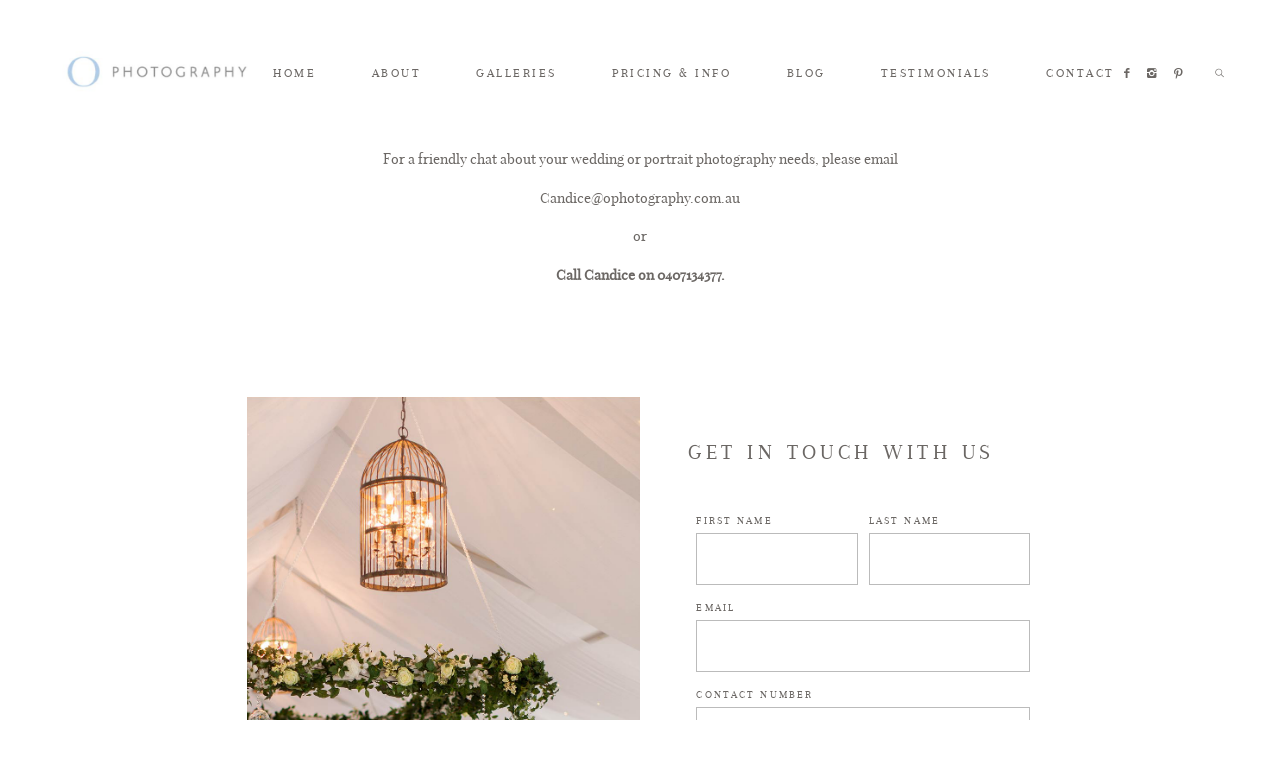

--- FILE ---
content_type: text/html; charset=UTF-8
request_url: http://ophotography.com.au/contact/
body_size: 9385
content:
<!DOCTYPE html>
<html lang="en-US" class="layout-default">
  <head>
  <meta charset="UTF-8" />
  <meta http-equiv="X-UA-Compatible" content="IE=edge"/>
  <meta name=viewport content="width=device-width, user-scalable=no, initial-scale=1.0, maximum-scale=1.0, minimum-scale=1.0">
  <link rel="alternate" type="application/rss+xml" title="O Photography &#8211; Canberra Photographer RSS Feed" href="http://ophotography.com.au/feed/" />
        <link rel="shortcut icon" href="http://ophotography.com.au/wp-content/uploads/2018/03/favicon.png" />
    <link rel="profile" href="http://gmpg.org/xfn/11">
  
  <title>CONTACT &#8211; O Photography &#8211; Canberra Photographer</title>
<link rel='dns-prefetch' href='//s.w.org' />
<link rel="alternate" type="application/rss+xml" title="O Photography - Canberra Photographer &raquo; Feed" href="http://ophotography.com.au/feed/" />
<link rel="alternate" type="application/rss+xml" title="O Photography - Canberra Photographer &raquo; Comments Feed" href="http://ophotography.com.au/comments/feed/" />
		<script type="text/javascript">
			window._wpemojiSettings = {"baseUrl":"https:\/\/s.w.org\/images\/core\/emoji\/2.4\/72x72\/","ext":".png","svgUrl":"https:\/\/s.w.org\/images\/core\/emoji\/2.4\/svg\/","svgExt":".svg","source":{"concatemoji":"http:\/\/ophotography.com.au\/wp-includes\/js\/wp-emoji-release.min.js?ver=4.9.6"}};
			!function(a,b,c){function d(a,b){var c=String.fromCharCode;l.clearRect(0,0,k.width,k.height),l.fillText(c.apply(this,a),0,0);var d=k.toDataURL();l.clearRect(0,0,k.width,k.height),l.fillText(c.apply(this,b),0,0);var e=k.toDataURL();return d===e}function e(a){var b;if(!l||!l.fillText)return!1;switch(l.textBaseline="top",l.font="600 32px Arial",a){case"flag":return!(b=d([55356,56826,55356,56819],[55356,56826,8203,55356,56819]))&&(b=d([55356,57332,56128,56423,56128,56418,56128,56421,56128,56430,56128,56423,56128,56447],[55356,57332,8203,56128,56423,8203,56128,56418,8203,56128,56421,8203,56128,56430,8203,56128,56423,8203,56128,56447]),!b);case"emoji":return b=d([55357,56692,8205,9792,65039],[55357,56692,8203,9792,65039]),!b}return!1}function f(a){var c=b.createElement("script");c.src=a,c.defer=c.type="text/javascript",b.getElementsByTagName("head")[0].appendChild(c)}var g,h,i,j,k=b.createElement("canvas"),l=k.getContext&&k.getContext("2d");for(j=Array("flag","emoji"),c.supports={everything:!0,everythingExceptFlag:!0},i=0;i<j.length;i++)c.supports[j[i]]=e(j[i]),c.supports.everything=c.supports.everything&&c.supports[j[i]],"flag"!==j[i]&&(c.supports.everythingExceptFlag=c.supports.everythingExceptFlag&&c.supports[j[i]]);c.supports.everythingExceptFlag=c.supports.everythingExceptFlag&&!c.supports.flag,c.DOMReady=!1,c.readyCallback=function(){c.DOMReady=!0},c.supports.everything||(h=function(){c.readyCallback()},b.addEventListener?(b.addEventListener("DOMContentLoaded",h,!1),a.addEventListener("load",h,!1)):(a.attachEvent("onload",h),b.attachEvent("onreadystatechange",function(){"complete"===b.readyState&&c.readyCallback()})),g=c.source||{},g.concatemoji?f(g.concatemoji):g.wpemoji&&g.twemoji&&(f(g.twemoji),f(g.wpemoji)))}(window,document,window._wpemojiSettings);
		</script>
		<style type="text/css">
img.wp-smiley,
img.emoji {
	display: inline !important;
	border: none !important;
	box-shadow: none !important;
	height: 1em !important;
	width: 1em !important;
	margin: 0 .07em !important;
	vertical-align: -0.1em !important;
	background: none !important;
	padding: 0 !important;
}
</style>
<link rel='stylesheet' id='jquery_ui_styles-css'  href='http://ophotography.com.au/wp-content/plugins/flo-forms/public/vendor/jquery-ui-flo/jquery-ui.min.css?ver=1.0.0' type='text/css' media='all' />
<link rel='stylesheet' id='flo-forms-public-css'  href='http://ophotography.com.au/wp-content/plugins/flo-forms/public/css/flo-forms-public.min.css?ver=1.0.0' type='text/css' media='all' />
<link rel='stylesheet' id='flo_instagram_fontello-css'  href='http://ophotography.com.au/wp-content/plugins/flo-instagram/css/fontello.css?ver=4.9.6' type='text/css' media='all' />
<link rel='stylesheet' id='flo_instagram_frontend__stylesheet-css'  href='http://ophotography.com.au/wp-content/plugins/flo-instagram/css/style.css?ver=1.4.6' type='text/css' media='all' />
<link rel='stylesheet' id='core-icons-css'  href='http://ophotography.com.au/wp-content/themes/crowd2/public/fonts/fontello/css/flo-core-icons.css?ver=0.4.3' type='text/css' media='all' />
<link rel='stylesheet' id='vendor-css-css'  href='http://ophotography.com.au/wp-content/themes/crowd2/theme-files/public/css/vendor.css?ver=0.4.3' type='text/css' media='all' />
<link rel='stylesheet' id='theme-css-css'  href='http://ophotography.com.au/wp-content/themes/crowd2/theme-files/public/css/style.min.css?ver=0.4.3' type='text/css' media='all' />
<style id='theme-css-inline-css' type='text/css'>
@font-face {font-family: "Arapey Regular"; src: url('http://ophotography.com.au/wp-content/themes/crowd2/theme-files/public/fonts/default/Arapey-Regular.ttf') format('truetype'),url('http://ophotography.com.au/wp-content/themes/crowd2/theme-files/public/fonts/default/Arapey-Regular.woff') format('woff');}@font-face {font-family: "Playfair Display Italix"; src: url('http://ophotography.com.au/wp-content/themes/crowd2/theme-files/public/fonts/default/PlayfairDisplay-Italic.ttf') format('truetype'),url('http://ophotography.com.au/wp-content/themes/crowd2/theme-files/public/fonts/default/PlayfairDisplay-Italic.woff') format('woff');}@font-face {font-family: "Playfair Display Regular"; src: url('http://ophotography.com.au/wp-content/themes/crowd2/theme-files/public/fonts/default/PlayfairDisplay-Regular.ttf') format('truetype'),url('http://ophotography.com.au/wp-content/themes/crowd2/theme-files/public/fonts/default/PlayfairDisplay-Regular.woff') format('woff');}@font-face {font-family: "Cinzel Regular"; src: url('http://ophotography.com.au/wp-content/themes/crowd2/theme-files/public/fonts/default/Cinzel-Regular.ttf') format('truetype'),url('http://ophotography.com.au/wp-content/themes/crowd2/theme-files/public/fonts/default/Cinzel-Regular.woff') format('woff');}input[type="submit"], .flo-button { font-family: Arapey Regular;font-size: 0.6875rem;letter-spacing: 0.2em;word-spacing: 0em;line-height: 1.4em;color: #6b6764;text-transform: none;font-weight: normal;}.flo-footer__copyright-notice { font-family: Arapey Regular;font-size: 0.8125rem;letter-spacing: 0.2em;word-spacing: 0em;line-height: 1.4em;color: #6b6764;text-transform: none;font-weight: normal;}.flo-header__menu .menu-item ul a, .flo-main-slideshow__menu-menu .menu-item .sub-menu a, .flo-footer__menu .menu-item ul a { font-family: Arapey Regular;font-size: 0.8125rem;letter-spacing: 0.2em;word-spacing: 0em;line-height: 1.4em;color: #6b6764;text-transform: none;font-weight: normal;}.flo-header__logo { font-family: Cinzel Regular;font-size: 2.1875rem;letter-spacing: 0.2em;word-spacing: 0em;line-height: 1.4em;color: #6b6764;text-transform: none;font-weight: normal;}.flo-header .menu-item a, .flo-header__menu .page_item a, .flo-header .menu-item { font-family: Arapey Regular;font-size: 0.8125rem;letter-spacing: 0.2em;word-spacing: 0em;line-height: 1.4em;color: #6b6764;text-transform: none;font-weight: normal;}.flo-header-mobile__logo { font-family: Cinzel Regular;font-size: 2.1875rem;letter-spacing: 0.2em;word-spacing: 0em;line-height: 1.4em;color: #6b6764;text-transform: none;font-weight: normal;}.flo-mobile-menu__menu > li a { font-family: Arapey Regular;font-size: 1.4375rem;letter-spacing: 0.2em;word-spacing: 0em;line-height: 1.4em;color: #6b6764;text-transform: none;font-weight: normal;}.flo-mobile-menu__menu ul a { font-family: Playfair Display Italix;font-size: 0.9375rem;letter-spacing: 0em;word-spacing: 0em;line-height: 1.4em;color: #6b6764;text-transform: none;font-weight: normal;}.flo-wp-title__title { font-family: Arapey Regular;font-size: 1.4375rem;letter-spacing: 0.2em;word-spacing: 0em;line-height: 1.4em;color: #6b6764;text-transform: none;font-weight: normal;}.flo-post blockquote, .flo-post blockquote p { font-family: Arapey Regular;font-size: 0.8125rem;letter-spacing: 0.2em;word-spacing: 0em;line-height: 1.4em;color: #6b6764;text-transform: none;font-weight: normal;}.flo-post h1 { font-family: Arapey Regular;font-size: 1.875rem;letter-spacing: 0.2em;word-spacing: 0em;line-height: 1.4em;color: #6b6764;text-transform: none;font-weight: normal;}.flo-post h2 { font-family: Arapey Regular;font-size: 1.4375rem;letter-spacing: 0.2em;word-spacing: 0em;line-height: 1.4em;color: #6b6764;text-transform: none;font-weight: normal;}.flo-post h3 { font-family: Arapey Regular;font-size: 0.8125rem;letter-spacing: 0.2em;word-spacing: 0em;line-height: 1.4em;color: #6b6764;text-transform: none;font-weight: normal;}.flo-post h4 { font-family: Arapey Regular;font-size: 0.75rem;letter-spacing: 0.2em;word-spacing: 0em;line-height: 1.4em;color: #6b6764;text-transform: none;font-weight: normal;}.flo-post h5 { font-family: Arapey Regular;font-size: 0.625rem;letter-spacing: 0.2em;word-spacing: 0em;line-height: 1.4em;color: #6b6764;text-transform: none;font-weight: normal;}.flo-post h6 { font-family: Arapey Regular;font-size: 0.5625rem;letter-spacing: 0.2em;word-spacing: 0em;line-height: 1.4em;color: #6b6764;text-transform: none;font-weight: normal;}.flo-post { font-family: Playfair Display Regular;font-size: 0.875rem;letter-spacing: 0em;word-spacing: 0em;line-height: 1.8em;color: #6b6764;text-transform: none;font-weight: normal;}.flo-post a { font-family: Playfair Display Regular;font-size: 0.875rem;letter-spacing: 0em;word-spacing: 0em;line-height: 1.8em;color: #6b6764;text-transform: none;font-weight: normal;}input[type]:not([type="submit"]), textarea, .parsley-required, .parsley-errors-list .parsley-type, select { font-family: Arapey Regular;font-size: 0.6875rem;letter-spacing: 0.2em;word-spacing: 0em;line-height: 1.4em;color: #6b6764;text-transform: none;font-weight: normal;}label { font-family: Arapey Regular;font-size: 0.6875rem;letter-spacing: 0.2em;word-spacing: 0em;line-height: 1.4em;color: #6b6764;text-transform: none;font-weight: normal;}.flo-footer__logo { font-family: Cinzel Regular;font-size: 2.1875rem;letter-spacing: 0.2em;word-spacing: 0em;line-height: 1.4em;color: #6b6764;text-transform: none;font-weight: normal;}.flo-footer__ns-form-input { font-family: Arapey Regular;font-size: 0.6875rem;letter-spacing: 0.2em;word-spacing: 0em;line-height: 1.4em;color: #6b6764;text-transform: none;font-weight: normal;}.flo-footer__ns-form-submit { font-family: Playfair Display Italix;font-size: 0.9375rem;letter-spacing: 0em;word-spacing: 0em;line-height: 1.4em;color: #6b6764;text-transform: none;font-weight: normal;}.flo-instagram-type-a__title, .flo-footer-instagram__subtitle { font-family: Playfair Display Italix;font-size: 0.6875rem;letter-spacing: 0em;word-spacing: 0em;line-height: 1.4em;color: #6b6764;text-transform: none;font-weight: normal;}.flo-instagram-type-a__title, .flo-footer-instagram__title { font-family: Arapey Regular;font-size: 0.8125rem;letter-spacing: 0.2em;word-spacing: 0em;line-height: 1.4em;color: #6b6764;text-transform: none;font-weight: normal;}.flo-header__search-input { font-family: Playfair Display Italix;font-size: 0.6875rem;letter-spacing: 0em;word-spacing: 0em;line-height: 1.4em;color: #6b6764;text-transform: none;font-weight: normal;}.flo-header-mobile__search-input { font-family: Playfair Display Italix;font-size: 0.6875rem;letter-spacing: 0em;word-spacing: 0em;line-height: 1.4em;color: #6b6764;text-transform: none;font-weight: normal;}@media (max-width: 767px) { input[type="submit"], .flo-button { }.flo-footer__copyright-notice { }.flo-header__menu .menu-item ul a, .flo-main-slideshow__menu-menu .menu-item .sub-menu a, .flo-footer__menu .menu-item ul a { }.flo-header__logo { }.flo-header .menu-item a, .flo-header__menu .page_item a, .flo-header .menu-item { }.flo-header-mobile__logo { }.flo-mobile-menu__menu > li a { }.flo-mobile-menu__menu ul a { }.flo-wp-title__title { }.flo-post blockquote, .flo-post blockquote p { }.flo-post h1 { }.flo-post h2 { }.flo-post h3 { }.flo-post h4 { }.flo-post h5 { }.flo-post h6 { }.flo-post { }.flo-post a { }input[type]:not([type="submit"]), textarea, .parsley-required, .parsley-errors-list .parsley-type, select { }label { }.flo-footer__logo { }.flo-footer__ns-form-input { }.flo-footer__ns-form-submit { }.flo-instagram-type-a__title, .flo-footer-instagram__subtitle { }.flo-instagram-type-a__title, .flo-footer-instagram__title { }.flo-header__search-input { }.flo-header-mobile__search-input { } }
</style>
<link rel='stylesheet' id='default_stylesheet-css'  href='http://ophotography.com.au/wp-content/themes/crowd2/style.css?ver=0.4.3' type='text/css' media='all' />
<script type='text/javascript' src='http://ophotography.com.au/wp-includes/js/jquery/jquery.js?ver=1.12.4'></script>
<script type='text/javascript' src='http://ophotography.com.au/wp-includes/js/jquery/jquery-migrate.min.js?ver=1.4.1'></script>
<script type='text/javascript' src='http://ophotography.com.au/wp-content/plugins/flo-forms/public/js/jquery.validate.min.js?ver=1.0.0'></script>
<script type='text/javascript'>
/* <![CDATA[ */
var formData = {"ajaxurl":"http:\/\/ophotography.com.au\/wp-admin\/admin-ajax.php","date_format":"MM dd, yy"};
/* ]]> */
</script>
<script type='text/javascript' src='http://ophotography.com.au/wp-content/plugins/flo-forms/public/js/flo-forms-public.js?ver=1.0.0'></script>
<link rel='https://api.w.org/' href='http://ophotography.com.au/wp-json/' />
<link rel="EditURI" type="application/rsd+xml" title="RSD" href="http://ophotography.com.au/xmlrpc.php?rsd" />
<link rel="wlwmanifest" type="application/wlwmanifest+xml" href="http://ophotography.com.au/wp-includes/wlwmanifest.xml" /> 
<meta name="generator" content="WordPress 4.9.6" />
<link rel="canonical" href="http://ophotography.com.au/contact/" />
<link rel='shortlink' href='http://ophotography.com.au/?p=166' />
<link rel="alternate" type="application/json+oembed" href="http://ophotography.com.au/wp-json/oembed/1.0/embed?url=http%3A%2F%2Fophotography.com.au%2Fcontact%2F" />
<link rel="alternate" type="text/xml+oembed" href="http://ophotography.com.au/wp-json/oembed/1.0/embed?url=http%3A%2F%2Fophotography.com.au%2Fcontact%2F&#038;format=xml" />
		<style type="text/css">.recentcomments a{display:inline !important;padding:0 !important;margin:0 !important;}</style>
		
  <style media="screen">
    /* START: GENERICS */

      .flo-post a img, .flo-post img, .flo-post img.alignleft, .flo-post img.alignright, .flo-post img.aligncenter,
      .wp-caption-text.gallery-caption {
        margin-bottom: 10px;
      }
      .wp-caption-text.gallery-caption{
        margin-top: -5px;
      }

      .flo_sidebar {
        width: 25%;
      }

      .flo-button,
      input[type="submit"]
      {
        background-color: #f8f8f7;
        color: #6b6764!important;
      }
            @media  only screen and (min-width: 1025px) {
          .flo-header__logo {
            max-width: 14.375rem;
          }
      }
    /* END: GENERICS */
  </style>
</head>
  <body class="page-template-default page page-id-166">

              <script type="text/template" class='flo-core-style'>

  <style media="screen">
          

    /* START: DROPDOWNS */
      .flo-header ul ul,
      .flo-main-slideshow__menu-menu ul ul,
      .flo-footer__menu ul ul
      {
        background-color: rgba(249,249,249,1);
      }

      .flo-header ul ul a,
      .flo-main-slideshow__menu-menu ul ul a,
      .flo-footer__menu ul ul a
      {
        color: #6b6764!important;
      }
    /* END: DROPDOWNS */

    /* START: SEARCH */
      .flo-header__search-input,
      .flo-header__search-submit
      {
        color: #6b6764!important;
      }

      header .flo-header__search-form {
        color: #f9f9f9;
      }
    /* END: SEARCH */

    /* START: NON STICKY STYLES */
      header :not(.is-sticky) .flo-header__logo,

      header :not(.is-sticky) .flo-header__menu > div > ul > .menu-item > a,
      header :not(.is-sticky) .flo-header__menu > div > ul > .menu-item > a:after,

      header :not(.is-sticky) .flo-header__menu-trigger,
      header :not(.is-sticky) .flo-header__social-links a,
      header :not(.is-sticky) .flo-header__search-trigger,
      header :not(.is-sticky) .flo-header__lang-switch
      {
        color: #6b6764;
      }

      header :not(.is-sticky) .flo-header__menu-item-search:before,
      header :not(.is-sticky) .flo-header__menu-trigger-item
      {
        background: #6b6764;
      }

      header :not(.is-sticky) .flo-header__menu .menu-item
      {
        border-color: #6b6764!important;
      }
    /* END: NON STICKY STYLES */

    /* START: STICKY */
      .flo-header--sticky .is-sticky .flo-header{
        background: rgba(255,255,255,1);
      }
      .flo-header--sticky .is-sticky  .flo-header__logo,

      .flo-header--sticky .is-sticky  .flo-header__menu > div > ul > .menu-item > a,
      .flo-header--sticky .is-sticky  .flo-header__menu > div > ul > .menu-item > a:after,

      .flo-header--sticky .is-sticky  .flo-header__menu-trigger,
      .flo-header--sticky .is-sticky  .flo-header__social-links a,
      .flo-header--sticky .is-sticky  .flo-header__search-trigger,
      .flo-header--sticky .is-sticky  .flo-header__lang-switch
      {
        color: #6b6764;
      }

      .flo-header--sticky .is-sticky  .flo-header__menu-item-search:before,
      .flo-header--sticky .is-sticky  .flo-header__menu-trigger-item
      {
        background: #6b6764;
      }

      .flo-header--sticky .is-sticky  .flo-header__menu .menu-item
      {
        border-color: #6b6764!important;
      }
    /* END: STICKY */
  
    
    /* START: SMALL ONLY */
      @media (max-width: 767px) {
              }
    /* END: SMALL ONLY */

    /* START: MEDIUM ONLY */
      @media (min-width: 768px) and (max-width: 1024px) {
                  
    .flo-header__logo {
      max-width: 14.375rem;
    }
  
              }
    /* END: MEDIUM ONLY */

    /* START: MEDIUM UP*/
      @media (min-width: 768px) {
              }
    /* END: MEDIUM UP*/

    /* START: LARGE UP*/
      @media (min-width: 1025px) {
              }
    /* END: LARGE UP*/
  </style>

</script>

<header class="">
  <!-- Start: Flo Header -->
    
    <div class="flo-header flo-header--type-c ">
          <a href="http://ophotography.com.au" class="flo-header__logo" style="">

    	    <img class="flo-header__logo-image flo-header__logo-image--default" src="http://ophotography.com.au/wp-content/uploads/2018/03/logo.png" alt="O Photography - Canberra Photographer" />
    <img class="flo-header__logo-image flo-header__logo-image--sticky" src="http://ophotography.com.au/wp-content/uploads/2018/03/logo.png" alt="O Photography - Canberra Photographer" />
    <img class="flo-header__logo-image flo-header__logo-image--light" src="http://ophotography.com.au/wp-content/uploads/2018/03/logo.png" alt="O Photography - Canberra Photographer" />
  </a>
  
      <div class="flo-header__menu flo-header__menu--left">
      <div class="menu-main-menu-container"><ul id="menu-main-menu" class="menu"><li id="menu-item-713" class="menu-item menu-item-type-custom menu-item-object-custom menu-item-713"><a href="/">HOME</a></li>
<li id="menu-item-1106" class="menu-item menu-item-type-custom menu-item-object-custom menu-item-has-children menu-item-1106"><a href="#">ABOUT</a>
<ul class="sub-menu">
	<li id="menu-item-743" class="menu-item menu-item-type-post_type menu-item-object-page menu-item-743"><a href="http://ophotography.com.au/about-us/">About O Photography</a></li>
	<li id="menu-item-1107" class="menu-item menu-item-type-post_type menu-item-object-page menu-item-1107"><a href="http://ophotography.com.au/about-us/meet-candice/">Meet Candice</a></li>
</ul>
</li>
<li id="menu-item-809" class="menu-item menu-item-type-post_type menu-item-object-page menu-item-has-children menu-item-809"><a href="http://ophotography.com.au/galleries/">GALLERIES</a>
<ul class="sub-menu">
	<li id="menu-item-1110" class="menu-item menu-item-type-custom menu-item-object-custom menu-item-1110"><a href="http://ophotography.com.au/gallery/wedding-photgraphy/">Wedding</a></li>
	<li id="menu-item-1111" class="menu-item menu-item-type-custom menu-item-object-custom menu-item-1111"><a href="http://ophotography.com.au/gallery/engagement-and-couple-photography/">Engagement/Couple</a></li>
	<li id="menu-item-1112" class="menu-item menu-item-type-custom menu-item-object-custom menu-item-1112"><a href="http://ophotography.com.au/gallery/families-photography/">Family</a></li>
	<li id="menu-item-1113" class="menu-item menu-item-type-custom menu-item-object-custom menu-item-1113"><a href="http://ophotography.com.au/gallery/maternity-photography/">Maternity</a></li>
	<li id="menu-item-1114" class="menu-item menu-item-type-custom menu-item-object-custom menu-item-1114"><a href="http://ophotography.com.au/gallery/newborn-photography/">Newborn</a></li>
	<li id="menu-item-1115" class="menu-item menu-item-type-custom menu-item-object-custom menu-item-1115"><a href="http://ophotography.com.au/gallery/branding-photography/">Branding</a></li>
</ul>
</li>
<li id="menu-item-1045" class="menu-item menu-item-type-post_type menu-item-object-page menu-item-has-children menu-item-1045"><a href="http://ophotography.com.au/pricing-info/">PRICING &#038; INFO</a>
<ul class="sub-menu">
	<li id="menu-item-1133" class="menu-item menu-item-type-custom menu-item-object-custom menu-item-1133"><a href="/pricing-info/#wedding-pricing">Wedding Photography</a></li>
	<li id="menu-item-1134" class="menu-item menu-item-type-custom menu-item-object-custom menu-item-1134"><a href="/pricing-info/#portrait-pricing">Portrait Photography</a></li>
	<li id="menu-item-1135" class="menu-item menu-item-type-custom menu-item-object-custom menu-item-1135"><a href="/pricing-info/#newborn-pricing">Newborn Photography</a></li>
	<li id="menu-item-1136" class="menu-item menu-item-type-custom menu-item-object-custom menu-item-1136"><a href="/pricing-info/#branding-pricing">Branding Photography</a></li>
</ul>
</li>
<li id="menu-item-1075" class="menu-item menu-item-type-post_type menu-item-object-page menu-item-1075"><a href="http://ophotography.com.au/blog/">BLOG</a></li>
<li id="menu-item-1087" class="menu-item menu-item-type-post_type menu-item-object-page menu-item-1087"><a href="http://ophotography.com.au/testimonials/">TESTIMONIALS</a></li>
<li id="menu-item-746" class="menu-item menu-item-type-post_type menu-item-object-page current-menu-item page_item page-item-166 current_page_item menu-item-746"><a href="http://ophotography.com.au/contact/">CONTACT</a></li>
</ul></div>
    </div>
  
        <div class="flo-header__addons">
  <div class="flo-header__social-links">
    <a href="https://www.facebook.com/ophotographycanberra/" target="_blank" class="flo-icon flo-icon-facebook flo-social-links__link "></a>
    
	    	<a href="https://www.instagram.com/ophotoinsta/" target="_blank" class="flo-icon flo-icon-instagram flo-social-links__link "></a>
    
	    	<a href="https://www.pinterest.com/ophotograph1001/" target="_blank" class="flo-icon flo-icon-pinterest flo-social-links__link "></a>
    
  </div>
    <script type="text/template" class='flo-core-style'>

  <style media="screen">
          
      .flo-header__search-form {
        background-color: #f9f9f9;
        color: #6b6764;
      }
      .flo-header__search-form:before {
        border-bottom-color: #f9f9f9;
      }
    
    
    /* START: SMALL ONLY */
      @media (max-width: 767px) {
              }
    /* END: SMALL ONLY */

    /* START: MEDIUM ONLY */
      @media (min-width: 768px) and (max-width: 1024px) {
              }
    /* END: MEDIUM ONLY */

    /* START: MEDIUM UP*/
      @media (min-width: 768px) {
              }
    /* END: MEDIUM UP*/

    /* START: LARGE UP*/
      @media (min-width: 1025px) {
              }
    /* END: LARGE UP*/
  </style>

</script>

  <div class="flo-header__search-wrap">

    <div class="flo-header__search-trigger">
      <i class="flo-header__search-icon flo-header__search-icon--open flo-icon-search"></i>
      <i class="flo-header__search-icon flo-header__search-icon--close flo-icon-close"></i>
    </div>

    <form class="flo-header__search-form" action="http://ophotography.com.au/" method="get">
      <input class="flo-header__search-input" type="text" placeholder="type here ..." name="s" value="">
      <button class="flo-header__search-submit" type="submit" name="button">
        <i class="flo-icon-arrow-line-right"></i>
      </button>
    </form>

  </div>
</div>
  </div>
  <!-- End: Flo Header -->


  <!-- Start: Flo Header Mobile -->
    <script type="text/template" class='flo-core-style'>

  <style media="screen">
          
    .flo-header-mobile__logo {
      max-width: 19.375rem;
    }

    .is-main.flo-header-mobile {
      background-color: #FFFFFF;
    }

    .is-main.flo-header-mobile .flo-header-mobile__search-trigger,
    .is-main.flo-header-mobile .flo-header-mobile__menu-trigger,
    .is-main.flo-header-mobile .flo-header-mobile__logo,
    .is-main.flo-header-mobile .flo-header-mobile__menu
    {
      color: #6b6764!important;
    }

    .is-main.flo-header-mobile .flo-header-mobile__menu
    {
      border-color: #6b6764;
    }
  
    
    /* START: SMALL ONLY */
      @media (max-width: 767px) {
              }
    /* END: SMALL ONLY */

    /* START: MEDIUM ONLY */
      @media (min-width: 768px) and (max-width: 1024px) {
              }
    /* END: MEDIUM ONLY */

    /* START: MEDIUM UP*/
      @media (min-width: 768px) {
              }
    /* END: MEDIUM UP*/

    /* START: LARGE UP*/
      @media (min-width: 1025px) {
              }
    /* END: LARGE UP*/
  </style>

</script>


<div class="flo-header-mobile ">

  <div class="flo-header-mobile__menu-trigger">
    <i class="flo-header-mobile__menu-trigger-icon flo-header-mobile__menu-trigger-icon--open flo-icon-menu"></i>
    <i class="flo-header-mobile__menu-trigger-icon flo-header-mobile__menu-trigger-icon--close flo-icon-close"></i>
  </div>

  <a href="http://ophotography.com.au" class="flo-header-mobile__logo">
            <img class="flo-header-mobile__logo-image flo-header-mobile__logo-image--default"
    src="http://ophotography.com.au/wp-content/uploads/2018/03/logo.png"
    alt="O Photography - Canberra Photographer"/>

    <img class="flo-header-mobile__logo-image flo-header-mobile__logo-image--light"
    src="http://ophotography.com.au/wp-content/uploads/2018/03/logo.png"
    alt="O Photography - Canberra Photographer"/>

  </a>

  <script type="text/template" class='flo-core-style'>

  <style media="screen">
          
      .flo-header-mobile__search-input,
      .flo-header-mobile__search-submit
      {
        color: #6b6764!important;
      }

      .flo-header-mobile__search-form {
        background-color: #f9f9f9;
      }
      .flo-header-mobile__search-form:before {
        border-bottom-color: #f9f9f9;
      }
    
    
    /* START: SMALL ONLY */
      @media (max-width: 767px) {
              }
    /* END: SMALL ONLY */

    /* START: MEDIUM ONLY */
      @media (min-width: 768px) and (max-width: 1024px) {
              }
    /* END: MEDIUM ONLY */

    /* START: MEDIUM UP*/
      @media (min-width: 768px) {
              }
    /* END: MEDIUM UP*/

    /* START: LARGE UP*/
      @media (min-width: 1025px) {
              }
    /* END: LARGE UP*/
  </style>

</script>

  <div class="flo-header-mobile__search-wrap">

    <div class="flo-header-mobile__search-trigger">
      <i class="flo-header-mobile__search-icon flo-header-mobile__search-icon--open flo-icon-search"></i>
      <i class="flo-header-mobile__search-icon flo-header-mobile__search-icon--close flo-icon-close"></i>
    </div>

    <form class="flo-header-mobile__search-form" action="http://ophotography.com.au/" method="get">
      <input class="flo-header-mobile__search-input flo-no-styling" type="text" placeholder="type here ..." name="s" value="">
      <button class="flo-header-mobile__search-submit" type="submit" name="button">
        <i class="flo-icon-arrow-line-right"></i>
      </button>
    </form>

  </div>
</div>
  <!-- End: Flo Header Mobile -->
</header>

<script type="text/template" class='flo-core-style'>

  <style media="screen">
    
    /* START: SMALL ONLY */
      @media (max-width: 767px) {
                  

    /* START: HEADER */
      .flo-mobile-menu .flo-header-mobile {
        background-color: #FFFFFF;
      }

      .flo-mobile-menu .flo-header-mobile__search-trigger,
      .flo-mobile-menu .flo-header-mobile__menu-wrap-trigger,
      .flo-mobile-menu .flo-header-mobile__logo,
      .flo-mobile-menu .flo-header-mobile__menu-wrap
      {
        color: #6b6764!important;
      }
    /* END: HEADER */

    /* START: GENERIC */
      .flo-mobile-menu {
        background-color: #f9f9f9;
        color: #6b6764;
        border-color: #6b6764;
      }
    /* END: GENERIC */

    /* START: MENU */
      .flo-mobile-menu__menu-wrap {
        border-top-color: #ffffff;
      }
      .flo-mobile-menu__menu .menu-item-has-children.children-visible {
        background-color: #ffffff;
      }
      .flo-mobile-menu__menu .menu-item-has-children.children-visible a {
        color: #6b6764!important;
      }
    /* END: MENU */

  
              }
    /* END: SMALL ONLY */

    /* START: MEDIUM ONLY */
      @media (min-width: 768px) and (max-width: 1024px) {
              }
    /* END: MEDIUM ONLY */

    /* START: MEDIUM UP*/
      @media (min-width: 768px) {
              }
    /* END: MEDIUM UP*/

    /* START: LARGE UP*/
      @media (min-width: 1025px) {
              }
    /* END: LARGE UP*/
  </style>

</script>

<div class="flo-mobile-menu">
    <script type="text/template" class='flo-core-style'>

  <style media="screen">
          
    .flo-header-mobile__logo {
      max-width: 19.375rem;
    }

    .is-main.flo-header-mobile {
      background-color: #FFFFFF;
    }

    .is-main.flo-header-mobile .flo-header-mobile__search-trigger,
    .is-main.flo-header-mobile .flo-header-mobile__menu-trigger,
    .is-main.flo-header-mobile .flo-header-mobile__logo,
    .is-main.flo-header-mobile .flo-header-mobile__menu
    {
      color: #6b6764!important;
    }

    .is-main.flo-header-mobile .flo-header-mobile__menu
    {
      border-color: #6b6764;
    }
  
    
    /* START: SMALL ONLY */
      @media (max-width: 767px) {
              }
    /* END: SMALL ONLY */

    /* START: MEDIUM ONLY */
      @media (min-width: 768px) and (max-width: 1024px) {
              }
    /* END: MEDIUM ONLY */

    /* START: MEDIUM UP*/
      @media (min-width: 768px) {
              }
    /* END: MEDIUM UP*/

    /* START: LARGE UP*/
      @media (min-width: 1025px) {
              }
    /* END: LARGE UP*/
  </style>

</script>


<div class="flo-header-mobile ">

  <div class="flo-header-mobile__menu-trigger">
    <i class="flo-header-mobile__menu-trigger-icon flo-header-mobile__menu-trigger-icon--open flo-icon-menu"></i>
    <i class="flo-header-mobile__menu-trigger-icon flo-header-mobile__menu-trigger-icon--close flo-icon-close"></i>
  </div>

  <a href="http://ophotography.com.au" class="flo-header-mobile__logo">
            <img class="flo-header-mobile__logo-image flo-header-mobile__logo-image--default"
    src="http://ophotography.com.au/wp-content/uploads/2018/03/logo.png"
    alt="O Photography - Canberra Photographer"/>

    <img class="flo-header-mobile__logo-image flo-header-mobile__logo-image--light"
    src="http://ophotography.com.au/wp-content/uploads/2018/03/logo.png"
    alt="O Photography - Canberra Photographer"/>

  </a>

  <script type="text/template" class='flo-core-style'>

  <style media="screen">
          
      .flo-header-mobile__search-input,
      .flo-header-mobile__search-submit
      {
        color: #6b6764!important;
      }

      .flo-header-mobile__search-form {
        background-color: #f9f9f9;
      }
      .flo-header-mobile__search-form:before {
        border-bottom-color: #f9f9f9;
      }
    
    
    /* START: SMALL ONLY */
      @media (max-width: 767px) {
              }
    /* END: SMALL ONLY */

    /* START: MEDIUM ONLY */
      @media (min-width: 768px) and (max-width: 1024px) {
              }
    /* END: MEDIUM ONLY */

    /* START: MEDIUM UP*/
      @media (min-width: 768px) {
              }
    /* END: MEDIUM UP*/

    /* START: LARGE UP*/
      @media (min-width: 1025px) {
              }
    /* END: LARGE UP*/
  </style>

</script>

  <div class="flo-header-mobile__search-wrap">

    <div class="flo-header-mobile__search-trigger">
      <i class="flo-header-mobile__search-icon flo-header-mobile__search-icon--open flo-icon-search"></i>
      <i class="flo-header-mobile__search-icon flo-header-mobile__search-icon--close flo-icon-close"></i>
    </div>

    <form class="flo-header-mobile__search-form" action="http://ophotography.com.au/" method="get">
      <input class="flo-header-mobile__search-input flo-no-styling" type="text" placeholder="type here ..." name="s" value="">
      <button class="flo-header-mobile__search-submit" type="submit" name="button">
        <i class="flo-icon-arrow-line-right"></i>
      </button>
    </form>

  </div>
</div>
    <div class="flo-mobile-menu__menu-wrap flo-mobile-menu__menu-wrap--style-collapsed">
        <ul id="menu-main-menu-1" class="flo-mobile-menu__menu"><li class="menu-item menu-item-type-custom menu-item-object-custom menu-item-713"><a href="/">HOME</a></li>
<li class="menu-item menu-item-type-custom menu-item-object-custom menu-item-has-children menu-item-1106"><a href="#">ABOUT</a>
<ul class="sub-menu">
	<li class="menu-item menu-item-type-post_type menu-item-object-page menu-item-743"><a href="http://ophotography.com.au/about-us/">About O Photography</a></li>
	<li class="menu-item menu-item-type-post_type menu-item-object-page menu-item-1107"><a href="http://ophotography.com.au/about-us/meet-candice/">Meet Candice</a></li>
</ul>
</li>
<li class="menu-item menu-item-type-post_type menu-item-object-page menu-item-has-children menu-item-809"><a href="http://ophotography.com.au/galleries/">GALLERIES</a>
<ul class="sub-menu">
	<li class="menu-item menu-item-type-custom menu-item-object-custom menu-item-1110"><a href="http://ophotography.com.au/gallery/wedding-photgraphy/">Wedding</a></li>
	<li class="menu-item menu-item-type-custom menu-item-object-custom menu-item-1111"><a href="http://ophotography.com.au/gallery/engagement-and-couple-photography/">Engagement/Couple</a></li>
	<li class="menu-item menu-item-type-custom menu-item-object-custom menu-item-1112"><a href="http://ophotography.com.au/gallery/families-photography/">Family</a></li>
	<li class="menu-item menu-item-type-custom menu-item-object-custom menu-item-1113"><a href="http://ophotography.com.au/gallery/maternity-photography/">Maternity</a></li>
	<li class="menu-item menu-item-type-custom menu-item-object-custom menu-item-1114"><a href="http://ophotography.com.au/gallery/newborn-photography/">Newborn</a></li>
	<li class="menu-item menu-item-type-custom menu-item-object-custom menu-item-1115"><a href="http://ophotography.com.au/gallery/branding-photography/">Branding</a></li>
</ul>
</li>
<li class="menu-item menu-item-type-post_type menu-item-object-page menu-item-has-children menu-item-1045"><a href="http://ophotography.com.au/pricing-info/">PRICING &#038; INFO</a>
<ul class="sub-menu">
	<li class="menu-item menu-item-type-custom menu-item-object-custom menu-item-1133"><a href="/pricing-info/#wedding-pricing">Wedding Photography</a></li>
	<li class="menu-item menu-item-type-custom menu-item-object-custom menu-item-1134"><a href="/pricing-info/#portrait-pricing">Portrait Photography</a></li>
	<li class="menu-item menu-item-type-custom menu-item-object-custom menu-item-1135"><a href="/pricing-info/#newborn-pricing">Newborn Photography</a></li>
	<li class="menu-item menu-item-type-custom menu-item-object-custom menu-item-1136"><a href="/pricing-info/#branding-pricing">Branding Photography</a></li>
</ul>
</li>
<li class="menu-item menu-item-type-post_type menu-item-object-page menu-item-1075"><a href="http://ophotography.com.au/blog/">BLOG</a></li>
<li class="menu-item menu-item-type-post_type menu-item-object-page menu-item-1087"><a href="http://ophotography.com.au/testimonials/">TESTIMONIALS</a></li>
<li class="menu-item menu-item-type-post_type menu-item-object-page current-menu-item page_item page-item-166 current_page_item menu-item-746"><a href="http://ophotography.com.au/contact/">CONTACT</a></li>
</ul>
    </div>

    <div class="flo-mobile-menu__social-links">
              <a href="https://www.facebook.com/ophotographycanberra/" target="_blank" class="flo-icon flo-icon-facebook flo-social-links__link "></a>
    
	    	<a href="https://www.instagram.com/ophotoinsta/" target="_blank" class="flo-icon flo-icon-instagram flo-social-links__link "></a>
    
	    	<a href="https://www.pinterest.com/ophotograph1001/" target="_blank" class="flo-icon flo-icon-pinterest flo-social-links__link "></a>
    
                    <div class="flo-mobile-menu__lang-switch">
          
        </div>
          </div>

</div>

    
    <main class="flo_page_wrap ">
      <div class="flo_page">

      
      
                  
          
            
            
              
                              <script type="text/template" class='flo-core-style'>

  <style media="screen">
    
    /* START: SMALL ONLY */
      @media (max-width: 767px) {
                  
    .flo-block--7927 {
      
      margin-top: 0rem;
      margin-bottom: 0rem;
    }
  
              }
    /* END: SMALL ONLY */

    /* START: MEDIUM ONLY */
      @media (min-width: 768px) and (max-width: 1024px) {
              }
    /* END: MEDIUM ONLY */

    /* START: MEDIUM UP*/
      @media (min-width: 768px) {
                  
    .flo-block--7927 {
      
      margin-top: 0rem;
      margin-bottom: 0rem;
    }
  
              }
    /* END: MEDIUM UP*/

    /* START: LARGE UP*/
      @media (min-width: 1025px) {
              }
    /* END: LARGE UP*/
  </style>

</script>

<div   class='flo-block     flo-block--7927    ' data-id="7927" >
    <div class="flo-block__container">
      	<script type="text/template" class='flo-core-style'>

  <style media="screen">
    
    /* START: SMALL ONLY */
      @media (max-width: 767px) {
              }
    /* END: SMALL ONLY */

    /* START: MEDIUM ONLY */
      @media (min-width: 768px) and (max-width: 1024px) {
              }
    /* END: MEDIUM ONLY */

    /* START: MEDIUM UP*/
      @media (min-width: 768px) {
                  

        .flo-wp-content--205{ max-width: 80%;; margin: 0 auto; }

      
              }
    /* END: MEDIUM UP*/

    /* START: LARGE UP*/
      @media (min-width: 1025px) {
              }
    /* END: LARGE UP*/
  </style>

</script>
    	<article class="flo-wp-content flo-post flo-wp-content--205 flo-post-wrapr">
      	  	      <p style="text-align: center;">For a friendly chat about your wedding or portrait photography needs, please email</p>
<p style="text-align: center;"><a href="mailto:Candice@ophotography.com.au">Candice@ophotography.com.au</a></p>
<p style="text-align: center;">or</p>
<p style="text-align: center;"><strong>Call Candice on 0407134377.</strong></p>
<p style="text-align: center;">

  	        	</article>
        </div>
</div>

              
              
            
              
                              <script type="text/template" class='flo-core-style'>

  <style media="screen">
    
    /* START: SMALL ONLY */
      @media (max-width: 767px) {
                  
    .flo-block--3599 {
      
      margin-top: 0rem;
      margin-bottom: 0rem;
    }
  
              }
    /* END: SMALL ONLY */

    /* START: MEDIUM ONLY */
      @media (min-width: 768px) and (max-width: 1024px) {
              }
    /* END: MEDIUM ONLY */

    /* START: MEDIUM UP*/
      @media (min-width: 768px) {
                  
    .flo-block--3599 {
      
      margin-top: 0rem;
      margin-bottom: 0rem;
    }
  
              }
    /* END: MEDIUM UP*/

    /* START: LARGE UP*/
      @media (min-width: 1025px) {
              }
    /* END: LARGE UP*/
  </style>

</script>

<div   class='flo-block     flo-block--3599    ' data-id="3599" >
    <div class="flo-block__container">
      <script type="text/template" class='flo-core-style'>

  <style media="screen">
          

      .flo-contact--261 .flo-contact__title{font-family: Arapey Regular;font-size: 1.4375rem;letter-spacing: 0.2em;word-spacing: 0em;line-height: 1.4em;color: #6b6764;text-transform: none;font-weight: normal;}

      .flo-contact--261 .flo-contact__subtitle{font-family: Playfair Display Italix;font-size: 0.9375rem;letter-spacing: 0em;word-spacing: 0em;line-height: 1.4em;color: #6b6764;text-transform: none;font-weight: normal;}

      .flo-contact--261 .flo-contact__title,
      .flo-contact--261 .flo-contact__subtitle
      {
        color: #6b6764!important;
      }

    
    
    /* START: SMALL ONLY */
      @media (max-width: 767px) {
              }
    /* END: SMALL ONLY */

    /* START: MEDIUM ONLY */
      @media (min-width: 768px) and (max-width: 1024px) {
              }
    /* END: MEDIUM ONLY */

    /* START: MEDIUM UP*/
      @media (min-width: 768px) {
              }
    /* END: MEDIUM UP*/

    /* START: LARGE UP*/
      @media (min-width: 1025px) {
              }
    /* END: LARGE UP*/
  </style>

</script>
  <div class="flo-contact flo-contact--261 flo-contact--has-image">

          <div class="flo-contact__image-wrap to-appear">
        <div class="flo-contact__image" style="background-image: url(http://ophotography.com.au/wp-content/uploads/2018/03/Contact-Us.png)"></div>
      </div>
    
    <div class="flo-contact__wrap flo-post to-appear">
              <div class="flo-contact__title">
          GET IN TOUCH WITH US
        </div>
                          
<!-- This file should primarily consist of HTML with a little bit of PHP. -->
<form class="flo-form">
    <div class="form-style1 topLabel ">
        <input type="hidden" name="flo_fid" value="1063">

                                    <div class="field-row width-50 ">
                <label class="main-label" for="fid_70055">FIRST NAME</label><div class="field-box text ">				<input type="text" name="fid_70055" placeholder="" id="fid_70055" data-rule-required="true" data-msg-required="This field is required" value=""
				>
				</div>                </div><!--                                --><div class="field-row width-50 ">
                <label class="main-label" for="fid_32050">LAST NAME</label><div class="field-box text ">				<input type="text" name="fid_32050" placeholder="" id="fid_32050" data-rule-required="true" data-msg-required="This field is required" value=""
				>
				</div>                </div><!--                                --><div class="field-row width-100 ">
                <label class="main-label" for="fid_30408">EMAIL</label><div class="field-box email ">				<input type="email" name="fid_30408" placeholder="" id="fid_30408"  data-rule-required="true" data-rule-email="true" data-msg-required="Please enter your email address" data-msg-email="Please enter a valid email address" value="" >
				</div>                </div><!--                                --><div class="field-row width-100 ">
                <label class="main-label" for="fid_31163">CONTACT NUMBER</label><div class="field-box text ">				<input type="text" name="fid_31163" placeholder="" id="fid_31163" data-rule-required="true" data-msg-required="This field is required" value=""
				>
				</div>                </div><!--                                --><div class="field-row width-100 ">
                <label class="main-label" for="fid_82174">EVENT TYPE</label><div class="field-box dropdown ">			<select name="fid_82174" id="fid_82174"  data-rule-required="true" data-msg-required="This field is required">
							<option value="Wedding" >
					Wedding				</option>
							<option value="Family" >
					Family				</option>
							<option value="Maternity" >
					Maternity				</option>
							<option value="Newborn" >
					Newborn				</option>
							<option value="Branding" >
					Branding				</option>
							<option value="Couples/Engagement" >
					Couples/Engagement				</option>
							<option value="Something Else" >
					Something Else				</option>
						</select>
		</div>                </div><!--                                --><div class="field-row width-100 ">
                <label class="main-label" for="fid_98386">MESSAGE</label><div class="field-box textarea ">				<textarea   name="fid_98386" placeholder="" id="fid_98386"   ></textarea>

				</div>                </div>                        
			<div class="field-row submit-row btn-auto">
			<input type="submit" class="flo-submit-button" style="" value="Send email">
			<div class="flo overlay-loader">
				<div class="loader">
					<div></div>
					<div></div>
					<div></div>
					<div></div>
					<div></div>
					<div></div>
					<div></div>
				</div>
			</div>
		</div>

	</div>

	<div class="flo-response"></div>
</form>


          </div>
  </div>
      </div>
</div>
              
              
            
              
                              <div class="flo-footer-instagram to-appear">
            <script type="text/template" class='flo-core-style'>

  <style media="screen">
          

          .flo-footer-instagram__title{font-family: Arapey Regular;font-size: 0.8125rem;letter-spacing: 0.2em;word-spacing: 0em;line-height: 1.4em;color: #6b6764;text-transform: none;font-weight: normal;}

          .flo-footer-instagram__subtitle{font-family: Playfair Display Italix;font-size: 0.6875rem;letter-spacing: 0em;word-spacing: 0em;line-height: 1.4em;color: #6b6764;text-transform: none;font-weight: normal;}

          .flo-footer-instagram__title,
          .flo-footer-instagram__subtitle,
          .flo-footer-instagram__social-links-title,
          .flo-footer-instagram__social-links a
          {
            color: #6b6764!important;
          }

        
    
    /* START: SMALL ONLY */
      @media (max-width: 767px) {
              }
    /* END: SMALL ONLY */

    /* START: MEDIUM ONLY */
      @media (min-width: 768px) and (max-width: 1024px) {
              }
    /* END: MEDIUM ONLY */

    /* START: MEDIUM UP*/
      @media (min-width: 768px) {
              }
    /* END: MEDIUM UP*/

    /* START: LARGE UP*/
      @media (min-width: 1025px) {
              }
    /* END: LARGE UP*/
  </style>

</script>

      <a href="#" class="flo-footer-instagram__title-area">
        <span class="flo-footer-instagram__title">
          FOLLOW ME ON INSTAGRAM
        </span>
        <span class="flo-footer-instagram__subtitle">
          @ophotoinsta
        </span>
      </a>
      <div class="flo-footer-instagram__images">
  
    

  
</div>
    
  </div>

<div class="flo-footer" data-onready="flo_footer">

            <script type="text/template" class='flo-core-style'>

  <style media="screen">
          



          .flo-footer__logo,
          .flo-footer__ns-form i,
          .flo-footer__ns-form-input,
          .flo-footer__ns-form-submit,
          .flo-footer__social-links a,
          .flo-footer__copyrights-flo,
          .flo-footer__copyright-notice
          {
            color: #6b6764!important;
          }

          .flo-footer__ns-form
          {
            border-color: #6b6764;
          }



        
    
    /* START: SMALL ONLY */
      @media (max-width: 767px) {
              }
    /* END: SMALL ONLY */

    /* START: MEDIUM ONLY */
      @media (min-width: 768px) and (max-width: 1024px) {
              }
    /* END: MEDIUM ONLY */

    /* START: MEDIUM UP*/
      @media (min-width: 768px) {
              }
    /* END: MEDIUM UP*/

    /* START: LARGE UP*/
      @media (min-width: 1025px) {
              }
    /* END: LARGE UP*/
  </style>

</script>
      <div class="flo-footer__type-a-wrap">
        <div class="flo-footer__left-side">
                                    <div class="flo-footer__logo">
                <img class="flo-footer__logo-img" src="http://ophotography.com.au/wp-content/uploads/2018/03/logo.png" alt="ophotography logo" style="width: 75%;">
              </div>
                              </div>

        <div class="flo-footer__middle">
                      <form class="flo-footer__ns-form flo-form--newsletter" method="post">
              <i class="flo-icon-arrow-line-right"></i>
              <input class="flo-footer__ns-form-input" placeholder="YOUR EMAIL" type="email" name="EMAIL" value="">
              <button class="flo-footer__ns-form-submit" type="submit" name="button">
                subscribe
              </button>
            </form>
                              </div>

        <div class="flo-footer__right-side">
                      <div class="flo-footer__social-links">
              <a href="https://www.facebook.com/ophotographycanberra/" target="_blank" class="flo-icon flo-icon-facebook flo-social-links__link "></a>
    
	    	<a href="https://www.instagram.com/ophotoinsta/" target="_blank" class="flo-icon flo-icon-instagram flo-social-links__link "></a>
    
	    	<a href="https://www.pinterest.com/ophotograph1001/" target="_blank" class="flo-icon flo-icon-pinterest flo-social-links__link "></a>
    
            </div>
                  </div>
      </div>
      
      <div class="flo-footer__copyright-notice-wrap">
      <div class="flo-footer__copyright-notice-logo">
      <center>
        <img src="http://ophotography.com.au/wp-content/themes/crowd2/footer-logo.png" width="50%" alt="" />
      </center>
      </div>

      <div class="flo-footer__copyright-notice">
        <p>© 2025 Images by Candice Ottaway</p>

                  <div class="flo-footer__scroll-to-top">
            <i class="flo-icon-arrow-line-up"></i>
          </div>
              </div>
    </div>
  
</div>

              
              
                              
      
      
  
  <div class="flo-splash" data-animation="fade" style="background-color: #FFFFFF;">
  </div>
</div>
</main>

<script type='text/javascript' src='http://ophotography.com.au/wp-includes/js/jquery/ui/core.min.js?ver=1.11.4'></script>
<script type='text/javascript' src='http://ophotography.com.au/wp-includes/js/jquery/ui/datepicker.min.js?ver=1.11.4'></script>
<script type='text/javascript'>
jQuery(document).ready(function(jQuery){jQuery.datepicker.setDefaults({"closeText":"Close","currentText":"Today","monthNames":["January","February","March","April","May","June","July","August","September","October","November","December"],"monthNamesShort":["Jan","Feb","Mar","Apr","May","Jun","Jul","Aug","Sep","Oct","Nov","Dec"],"nextText":"Next","prevText":"Previous","dayNames":["Sunday","Monday","Tuesday","Wednesday","Thursday","Friday","Saturday"],"dayNamesShort":["Sun","Mon","Tue","Wed","Thu","Fri","Sat"],"dayNamesMin":["S","M","T","W","T","F","S"],"dateFormat":"MM d, yy","firstDay":1,"isRTL":false});});
</script>
<script type='text/javascript' src='http://ophotography.com.au/wp-content/plugins/flo-instagram/js/jquery.colorbox-min.js?ver=4.9.6'></script>
<script type='text/javascript' src='http://ophotography.com.au/wp-content/plugins/flo-instagram/js/scripts.js?ver=1.4.6'></script>
<script type='text/javascript' src='http://ophotography.com.au/wp-includes/js/comment-reply.min.js?ver=4.9.6'></script>
<script type='text/javascript' src='http://ophotography.com.au/wp-content/themes/crowd2/theme-files/public/js/vendor.js?ver=0.4.3'></script>
<script type='text/javascript'>
/* <![CDATA[ */
var ajaxurl = "http:\/\/ophotography.com.au\/wp-admin\/admin-ajax.php";
/* ]]> */
</script>
<script type='text/javascript' src='http://ophotography.com.au/wp-content/themes/crowd2/theme-files/public/js/scripts.min.js?ver=0.4.3'></script>
<script type='text/javascript' src='http://ophotography.com.au/wp-includes/js/wp-embed.min.js?ver=4.9.6'></script>

</body>
</html>


--- FILE ---
content_type: text/css
request_url: http://ophotography.com.au/wp-content/plugins/flo-instagram/css/fontello.css?ver=4.9.6
body_size: 810
content:
@charset "UTF-8";

 @font-face {
  font-family: 'fontello';
  src: url('font/fontello.eot?570501');
  src: url('font/fontello.eot?570501#iefix') format('embedded-opentype'),
       url('font/fontello.woff?570501') format('woff'),
       url('font/fontello.ttf?570501') format('truetype'),
       url('font/fontello.svg?570501#fontello') format('svg');
  font-weight: normal;
  font-style: normal;
}
/* Chrome hack: SVG is rendered more smooth in Windozze. 100% magic, uncomment if you need it. */
/* Note, that will break hinting! In other OS-es font will be not as sharp as it could be */
/*
@media screen and (-webkit-min-device-pixel-ratio:0) {
  @font-face {
    font-family: 'fontello';
    src: url('../font/fontello.svg?570501#fontello') format('svg');
  }
}
*/
 
.flo-instagram-nav [class^="icon-"]:before, .flo-instagram-nav [class*=" icon-"]:before {
  font-family: "fontello";
  font-style: normal;
  font-weight: normal;
  speak: none;
 
  /*display: inline-block;*/
  text-decoration: inherit;
  width: 1em;
  margin-right: .2em;
  text-align: center;
  /* opacity: .8; */
 
  /* For safety - reset parent styles, that can break glyph codes*/
  font-variant: normal;
  text-transform: none;
     
  /* fix buttons height, for twitter bootstrap */
  line-height: 1em;
 
  /* Animation center compensation - margins should be symmetric */
  /* remove if not needed */
  margin-left: .2em;
 
  /* you can be more comfortable with increased icons size */
  /* font-size: 120%; */
 
  /* Uncomment for 3D effect */
  /* text-shadow: 1px 1px 1px rgba(127, 127, 127, 0.3); */
}
 
.flo-instagram-nav .icon-glyph988-right:before { content: '\e837D'; } /* '\e837d' */
.flo-instagram-nav .icon-glyph988-left:before { content: '\e838D'; } /* '\e838d' */

--- FILE ---
content_type: text/css
request_url: http://ophotography.com.au/wp-content/plugins/flo-instagram/css/style.css?ver=1.4.6
body_size: 2326
content:
.flo-shcode-instgm-container:not(.instgm-flo-pattern) .img-block{ display: inline-block; }

.flo-shcode-instgm-container.columns1:not(.instgm-flo-pattern) .img-block{ width: 100%; }
.flo-shcode-instgm-container.columns2:not(.instgm-flo-pattern) .img-block{ width: 50%; }
.flo-shcode-instgm-container.columns3:not(.instgm-flo-pattern) .img-block{ width: 33.3333%; }
.flo-shcode-instgm-container.columns4:not(.instgm-flo-pattern) .img-block{ width: 25%; }
.flo-shcode-instgm-container.columns5:not(.instgm-flo-pattern) .img-block{ width: 20%; }
.flo-shcode-instgm-container.columns6:not(.instgm-flo-pattern) .img-block{ width: 16.6666%; }
.flo-shcode-instgm-container.columns7:not(.instgm-flo-pattern) .img-block{ width: 14.2857%; }
.flo-shcode-instgm-container.columns8:not(.instgm-flo-pattern) .img-block{ width: 12.5%; }

.flo-shcode-instgm-container.instgm-flo-pattern .img-block{
	width: 50%; display: inline-block;
}
.flo-shcode-instgm-container.instgm-flo-pattern .img-block.big-img img{
	width: 100%;
}

#instagram_widget .crop,
.flo-shcode-instgm-container a.crop {
    background-position: 50%;
    background-repeat: no-repeat;
    background-size: cover;
    display: block;
    box-shadow: none;
}

#instagram_widget .crop a, #instagram_widget .crop a:hover {
    display: block;
    box-shadow: none;
}

#instagram_widget .crop img,
.flo-shcode-instgm-container a.crop img {
    opacity: 0;
}

#instagram_widget .crop a {
    background: none;
}


.flo-pattern-small-imgs{ width: 50%; display: inline-block; }

@media only screen and (max-width: 550px){
	.flo-shcode-instgm-container .img-block{ width: 100% !important; }
	.flo-shcode-instgm-container.instgm-flo-pattern .img-block, .flo-pattern-small-imgs{ width: 100%; }
}
.flo-shcode-instgm-container img{ vertical-align: text-bottom; margin: 0px !important;}

.flo-instagram-img-title{background-color: #fff; color: #000; padding: 10px; margin-top: -10px; }

.flo-instagram-navigation.fancybox-nav span{
	display: none;
}

.flo-instagram-fancybox-wrap .fancybox-title-float-wrap{ position: relative; left: 0px;  background-color: #fff; }
.flo-instagram-fancybox-wrap .fancybox-title-float-wrap .child{margin-right: auto; background: transparent; position: relative; max-width: 100%; white-space: normal; background: #fff !important; width: 100%;}
.flo-instagram-fancybox-wrap.fancybox-default a.fancybox-close{background-image: none;}
.flo-instagram-fancybox-wrap .flo-instagram-img-title{ word-wrap: break-word; }

.flo-instagram-fancybox-wrap.fancybox-opened .fancybox-skin{ 
	-webkit-box-shadow: 0 10px 150px rgba(0, 0, 0, 0.3);
	-moz-box-shadow: 0 10px 150px rgba(0, 0, 0, 0.3);
	box-shadow: 0 10px 150px rgba(0, 0, 0, 0.3);
 }

 .flo-instagram-fancybox-wrap .fancybox-title-float-wrap .child, .flo-instagram-fancybox-wrap .fancybox-title-outside-wrap{ text-shadow: 0 0 0 #222;  }

.flo-instagram-fancybox-wrap .the-title{margin-right: 60px; text-align: left; }
.flo-instagram-fancybox-wrap .flo-instagram-nav{ position: absolute; right: 10px; top: 50%; margin-top: -14px; }
.flo-instagram-fancybox-wrap .flo-instagram-nav span{font-size: 22px; cursor: pointer;}

.flo-instagram-follow-btn{ background: url(../images/instagram.png) no-repeat right center; padding: 5px 15px; border: 1px solid; background-position: 95% 50%;  }
.flo-instagram-follow-btn .flo-label{margin-right: 25px;}

/* Instagram widget */

ul#instagram_widget_thumb{
   text-align: center;
   margin-left: 0px;
}

ul#instagram_widget_thumb:not(.horizontal_list) li {
   width: 30%;
   padding: 1.5%;
   list-style-type: none;
   display: inline-block;
}

ul#instagram_widget .widget-list li{
   list-style-type: none;
}

/*************/
.flo-instagram_widget .horizontal_list, .flo-instagram_widget .horizontal_list li:not(.insta-profile-btn),
.flo-instagram_widget .horizontal_list  li:not(.insta-profile-btn) div, .flo-instagram_widget .horizontal_list  li:not(.insta-profile-btn) a{
	line-height: 1px;
}
.flo-instagram_widget .horizontal_list li{ 
	margin: 0px !important; 
	display: inline-block !important; 
	transition: opacity .5s ease-out;
    -moz-transition: opacity .5s ease-out;
    -webkit-transition: opacity .5s ease-out;
    -o-transition: opacity .5s ease-out;
}
.flo-instagram_widget .horizontal_list li a{
	display: block !important;
}
.flo-instagram_widget .horizontal_list li:hover a{
	opacity: 0.8;
	transition: opacity .5s ease-out;
    -moz-transition: opacity .5s ease-out;
    -webkit-transition: opacity .5s ease-out;
    -o-transition: opacity .5s ease-out;
}
.below-title-inst{ display: block; font-style: italic;}
.flo-instagram_widget ul.widget-list{
	position: relative;
}
.insta-profile-btn{
	padding: 14px 30px;
	background-color: #fff;
	position: absolute;
	text-align: center;

}
@media only screen and (min-width: 769px){
	.insta-profile-btn{
		top: 50%;
		  left: 50%;
		  -webkit-transform: translate(-50%, -50%);
		  -moz-transform: translate(-50%, -50%);
		  -ms-transform: translate(-50%, -50%);
		  -o-transform: translate(-50%, -50%);
		  transform: translate(-50%, -50%);

	}
}

@media only screen and (max-width: 768px){
	.flo-instagram_widget .horizontal_list li:not(.insta-profile-btn){
		width: 33.33% !important;
	}
	.flo-instagram_widget .horizontal_list li.insta-profile-btn{
		position: relative;
		display: block !important;
		margin: 8px auto !important;
	}
}

/*
    Colorbox Core Style:
    The following CSS is consistent between example themes and should not be altered.
*/
#colorbox, #cboxOverlay, #cboxWrapper{position:absolute; top:0; left:0; z-index:9999; overflow:hidden; -webkit-transform: translate3d(0,0,0);}
#cboxWrapper {max-width:none;}
#cboxOverlay{position:fixed; width:100%; height:100%;}
#cboxMiddleLeft, #cboxBottomLeft{clear:left;}
#cboxContent{position:relative;}
#cboxLoadedContent{overflow:auto; -webkit-overflow-scrolling: touch;}
#cboxTitle{margin:0;}
#cboxLoadingOverlay, #cboxLoadingGraphic{position:absolute; top:0; left:0; width:100%; height:100%;}
#cboxPrevious, #cboxNext, #cboxClose, #cboxSlideshow{cursor:pointer;}
.cboxPhoto{float:left; margin:auto; border:0; display:block; max-width:none; -ms-interpolation-mode:bicubic;}
.cboxIframe{width:100%; height:100%; display:block; border:0; padding:0; margin:0;}
#colorbox, #cboxContent, #cboxLoadedContent{box-sizing:content-box; -moz-box-sizing:content-box; -webkit-box-sizing:content-box;}

/* 
    User Style:
    Change the following styles to modify the appearance of Colorbox.  They are
    ordered & tabbed in a way that represents the nesting of the generated HTML.
*/
#cboxOverlay{background:url(../images/overlay.png) repeat 0 0;}
#colorbox{outline:0;}
    #cboxTopLeft{width:21px; height:21px; background:url(../images/controls.png) no-repeat -101px 0;}
    #cboxTopRight{width:21px; height:21px; background:url(../images/controls.png) no-repeat -130px 0;}
    #cboxBottomLeft{width:21px; height:21px; background:url(../images/controls.png) no-repeat -101px -29px;}
    #cboxBottomRight{width:21px; height:21px; background:url(../images/controls.png) no-repeat -130px -29px;}
    #cboxMiddleLeft{width:21px; background:url(../images/controls.png) left top repeat-y;}
    #cboxMiddleRight{width:21px; background:url(../images/controls.png) right top repeat-y;}
    #cboxTopCenter{height:21px; background:url(../images/border.png) 0 0 repeat-x;}
    #cboxBottomCenter{height:21px; background:url(../images/border.png) 0 -29px repeat-x;}
    #cboxContent{background:#fff; overflow:hidden;}
        .cboxIframe{background:#fff;}
        #cboxError{padding:50px; border:1px solid #ccc;}
        #cboxLoadedContent{margin-bottom:28px;}
        #cboxTitle{position:absolute; bottom:4px; left:0; text-align:center; width:100%; color:#040404; background-color: #fafafa; opacity: 0.5;}
        #cboxCurrent{position:absolute; bottom:4px; left:58px; color:#949494;}
        #cboxLoadingOverlay{background:url(../images/loading_background.png) no-repeat center center;}
        #cboxLoadingGraphic{background:url(../images/loading.gif) no-repeat center center;}

        /* these elements are buttons, and may need to have additional styles reset to avoid unwanted base styles */
        #cboxPrevious, #cboxNext, #cboxSlideshow, #cboxClose {border:0; padding:0; margin:0; overflow:visible; width:auto; background:none; }
        
        /* avoid outlines on :active (mouseclick), but preserve outlines on :focus (tabbed navigating) */
        #cboxPrevious:active, #cboxNext:active, #cboxSlideshow:active, #cboxClose:active {outline:0;}

        #cboxSlideshow{position:absolute; bottom:4px; right:30px; color:#0092ef;}
        #cboxPrevious{position:absolute; bottom:0; left:0; background:url(../images/controls.png) no-repeat -75px 0; width:25px; height:25px; text-indent:-9999px;}
        #cboxPrevious:hover{background-position:-75px -25px;}
        #cboxNext{position:absolute; bottom:0; left:27px; background:url(../images/controls.png) no-repeat -50px 0; width:25px; height:25px; text-indent:-9999px;}
        #cboxNext:hover{background-position:-50px -25px;}
        #cboxClose{position:absolute; bottom:0; right:0; background:url(../images/controls.png) no-repeat -25px 0; width:25px; height:25px; text-indent:-9999px;}
        #cboxClose:hover{background-position:-25px -25px;}


--- FILE ---
content_type: application/x-javascript
request_url: http://ophotography.com.au/wp-content/themes/crowd2/theme-files/public/js/scripts.min.js?ver=0.4.3
body_size: 7174
content:
(function(c){jQuery.fn.extend({changeText:function(e){return this.each(function(){var f=c(this);if(f.text()!==e){f.animate({opacity:0},200);setTimeout(function(){f.text(e);f.animate({opacity:1},200)},200)}})},changeTextUI:function(g,f,e){if(typeof f==="undefined"){var f="fade"}if(typeof e==="undefined"){var e=400}return this.each(function(){var i=c(this);var h={fade:{name:"fade",show_attr:{},hide_attr:{}},counter:{name:"slide",show_attr:{direction:"down"},hide_attr:{direction:"up"}},slide_left:{name:"drop",show_attr:{direction:"left"},hide_attr:{direction:"right"}},drop_up:{name:"drop",show_attr:{direction:"up"},hide_attr:{direction:"down"}},};if(i.text()!==g){i.hide(h[f].name,h[f].show_attr,e/2);setTimeout(function(){i.text(g);i.show(h[f].name,h[f].hide_attr,e/2)},e/2)}})},changeCSS:function(f,e){return this.each(function(){var g=c(this);if(g.css(f)!==e){g.animate({opacity:0},200);setTimeout(function(){g.css(f,e);g.animate({opacity:1},200)},200)}})}});function d(f){if(f&&f.length==7&&f[0]=="#"){var l=f;var l=l.substring(1);var h=parseInt(l,16);var j=(h>>16)&255;var i=(h>>8)&255;var e=(h>>0)&255;var k=0.2126*j+0.7152*i+0.0722*e;return k>40}else{console.log("Color Brightness: Invalid Color String");return 0}}c(function(){c(document).foundation();c(document).flo_lqip();c("[data-onready]").each(function(){var e=c(this).attr("data-onready");if(typeof window[e]==="function"){window[e](this)}else{console.log("data-onready error: Function",e,"does not exist")}});c(window).on("startViewportChecker",function(){c([".layout-sections--scroll-normal .flo-block",".flo_page > .flo-block:not(:first-of-type):not(.disable-appear)",".flo-footer",".to-appear",".to-appear--custom",".flo-post.with-appear > *",".widget"].join(",")).viewportChecker({classToAdd:"visible",repeat:true,offset:40,invertBottomOffset:false})}).trigger("startViewportChecker");(function(){var n,e,g="flo_small_screen",j="flo_tablet_screen",f=a(g),i=a(j),m=function(o){b(g,o,1)},k=function(o){b(j,o,1)},n=document.documentElement.clientWidth<=760;e=(document.documentElement.clientWidth>=761&&document.documentElement.clientWidth<=1024);if(n){if(f===""||f=="0"){m(1);k(0);location.reload()}}else{if(e){if(i===""||i=="0"){m(0);k(1);location.reload()}}else{if(i=="1"||f=="1"){m(0);k(0);location.reload()}}}if(document.cookie.indexOf("flo_device_pixel_ratio")==-1&&"devicePixelRatio" in window&&window.devicePixelRatio==2&&!n){var h=new Date();h.setTime(h.getTime()+3600000);document.cookie="flo_device_pixel_ratio="+window.devicePixelRatio+"; expires="+h.toUTCString()+"; path=/";if(document.cookie.indexOf("flo_device_pixel_ratio")!=-1){window.location.reload()}}else{if(document.cookie.indexOf("flo_device_pixel_ratio")!=-1&&a("flo_device_pixel_ratio")!=window.devicePixelRatio){var l=new Date();l.setTime(l.getTime()-3600000);document.cookie="flo_device_pixel_ratio="+window.devicePixelRatio+"; expires="+l.toUTCString()+"; path=/";window.location.reload()}}})()});function b(g,h,i){var e="";if(i){var f=new Date();f.setTime(f.getTime()+(i*24*60*60*1000));e="; expires="+f.toGMTString()}document.cookie=g+"="+h+e+"; path=/"}function a(g){var f=g+"=";var e=document.cookie.split(";");for(var h=0;h<e.length;h++){var j=e[h];while(j.charAt(0)==" "){j=j.substring(1)}if(j.indexOf(f)===0){return j.substring(f.length,j.length)}}return""}c(function(){c([".comments-block__top-bar-hide-button",".comments-block__top-bar-show-button",".comments-block__top-bar-toggle-button"].join(", ")).click(function(){c(".comments-block").toggleClass("comments-block--expanded").toggleClass("comments-block--collapsed");c(".comments-block__posts").slideToggle()})});if(c(".flo-block--merged-with-header").length){c("body header").first().remove()}c(function(){c(".page").on("submit",".flo-form__built-in",function(h){h.preventDefault();var g=c(this),f=".contact-response";jQuery(".flo-name").removeClass("invalid");jQuery(".flo-email").removeClass("invalid");jQuery(f).html("");jQuery.ajax({url:ajaxurl,data:"&action=floSendContact&"+jQuery(g).serialize(),type:"POST",dataType:"json",success:function(e){if(e.contact_name){jQuery(".flo-name").addClass("invalid");jQuery(f).append(e.contact_name)}if(e.contact_email){jQuery(".flo-email").addClass("invalid");jQuery(f).append(e.contact_email)}if(e.error_message){jQuery(f).append(e.error_message)}if(e.message){jQuery(".flo-modal").fadeIn("slow");jQuery(g).find('input[type="text"], textarea').val("");setTimeout(function(){jQuery(".flo-modal").fadeOut("slow")},3000)}}})})});window.flo_share_rollover=function(f){var e=c(f);var g=".flo-share-rollover";e.find(g+"__trigger").click(function(){e.toggleClass("visible")})};c(function(){c(".flo-video-embed").each(function(){var j=c(this);var g="flo-video-embed--loaded";var k=j.find(".flo-video-embed__screen");var h=k.attr("data-flo-video-embed-embed-code");var e=j.find(".flo-video-embed__video-button");var i=function(){k.html(h);j.addClass(g)};var f=function(){j.removeClass(g);k.html("")};e.on("click",function(l){l.preventDefault();switch(j.hasClass(g)){case false:i();break;case true:f();break}});j.on("floVideoEmbedStop",function(){f()})})});window.flo_featured_links_1=function(f){var e=c(f);var g=".flo-featured-links-1";e.find(g+"__links").on("init",function(){var h=c(this);e.find(g+"__controls-count-count").html(h.find(".slick-slide:not(.slick-cloned)").length)}).on("init afterChange",function(){var h=c(this);e.find(g+"__controls-count-index").changeText(parseInt(h.find(".slick-current").attr("data-slick-index"))+1)}).slick({prevArrow:e.find(g+"__controls-arrow--prev"),nextArrow:e.find(g+"__controls-arrow--next"),dots:false})};window.flo_featured_links_2=function(h){var f=c(h);var e="flo-featured-links-2";var g="."+e;var i=f.find(g+"__image");f.find(g+"__link").on("mouseenter",function(){var j=c(this).attr("data-image");i.changeCSS("background-image","url("+j+")")})};window.flo_featured_links_3=function(h){var f=c(h);var e="flo-featured-links-3";var g="."+e;f.find(g+"__links").slick({variableWidth:true,prevArrow:'<button type="button" class="flo-featured-links-3__arrow slick-prev"><i class="flo-icon-arrow-fill-left"></i></button>',nextArrow:'<button type="button" class="flo-featured-links-3__arrow slick-next"><i class="flo-icon-arrow-fill-right"></i></button>',responsive:[{breakpoint:736,settings:{slidesToShow:1,arrows:true,variableWidth:false}}]})};window.flo_footer=function(i){var f=c(i);var e="flo-footer";var h="."+e;var g=f.parents(".flo-block");f.find(h+"__scroll-to-top").click(function(){c("html,body").animate({scrollTop:0},"slow")});if(window.innerWidth<768){c(".flo-footer__menu > div > ul > li.menu-item-has-children").children("a").after("<div class='flo-footer__menu-dropdown-toggle'><i class='flo-icon flo-icon-close'></i></div>");c(".flo-footer__menu").on("click",".flo-footer__menu-dropdown-toggle",function(j){j.preventDefault();c(this).siblings(".sub-menu").slideToggle("slow");c(this).parent().toggleClass("children-visible")})}};window.footer_miniblock_signup=function(){var f=c(".flo-form--newsletter");if(f.length){f.parsley();var h=unescape(f.parent().find(".embed_code").text()),g=c("<div>").html(h);if(typeof g.find("form").attr("action")!=="undefined"){var e=g.find("form").attr("action").replace(/\\"/g,"");f.attr("action",e)}else{console.log("The mailchimp code is incorect")}}};window.flo_featured_slideshow_1=function(f){var e="flo-featured-slideshow-1";var g=c(f);var h=g.find("."+e+"__slides");h.slick({arrows:true,slidesToShow:3,slidesToScroll:1,infinite:true,prevArrow:'<span class="flo-icon flo-icon-arrow-left flo-featured-slideshow-1__prev"></span>',nextArrow:'<span class="flo-icon flo-icon-arrow-right flo-featured-slideshow-1__next"></span>',cssEase:"cubic-bezier(0.4445, 0.050, 0.550, 0.950)",responsive:[{breakpoint:736,settings:{slidesToShow:1,slidesToScroll:1,dots:false,arrows:true,fade:true}}],})};window.flo_gallery_view_type_c=function(e){var m=c(e);var f=".flo-gallery-view-type-c";var g=m.find(f+"__switch");var l=m.find(f+"__grid");var j=m.find(f+"__slideshow");g.on("click",function(){k.toggle()});function i(){l.masonry({columnWidth:0,itemSelector:f+"__grid-image"})}i();l.find("img").on("load",function(){i()});l.find("img").viewportChecker({classToAdd:"visible",repeat:true,offset:40,invertBottomOffset:false,callbackFunction:function(n,o){if(o=="add"&&!n[0].hasAttribute("src")){n.attr("src",n.attr("data-src"))}}});l.find(f+"__grid-image").on("click",function(){var n=c(this).attr("data-img-index");j.slick("slickGoTo",n);setTimeout(function(){j.find(".slick-list").attr("tabindex",0).focus()},500);k.show()});j.slick({fade:false,arrows:true,lazyLoad:"ondemand",nextArrow:'<button type="button" class="slick-next"><i class="flo-icon-arrow-right"></button>',prevArrow:'<button type="button" class="slick-prev"><i class="flo-icon-arrow-left"></button>',centerMode:true,slidesToShow:1,infinite:true,variableWidth:true,cssEase:"cubic-bezier(0.445, 0.050, 0.550, 0.950)",dots:false,responsive:[{breakpoint:736,settings:{slidesToShow:1,arrows:true,centerPadding:0,adaptiveHeight:true,variableWidth:false}}]});var h="flo-gallery-view-type-c--slideshow-visible";var k={show:function(){c("html, body").animate({scrollTop:j.offset().top-200},400);setTimeout(function(){l.css("height",j.height());m.addClass(h);setTimeout(function(){l.css("opacity",0);j.css("opacity",1)},100)},400)},hide:function(){m.removeClass(h);l.css("opacity",1);j.css("opacity",0);i()},toggle:function(){if(m.hasClass(h)){k.hide()}else{k.show()}}}};window.flo_gallery_view__slides=function(f){var e=c(f);var g=".flo-gallery-view__slides";var h=e.attr("data-centermode")=="false"?false:true;e.on("init afterChange",function(){var k=c(this);var m=k.find(".slick-list");var j=k.find(".slick-current");var i=j.find("img");var l=j.children().first();if(c(window).width()<768){setTimeout(function(){m.css("height",l.height())},500);j.find("img").on("load",function(){m.css("height",l.height())})}k.find("img").on("load",function(){k.slick("setPosition")})}).slick({fade:false,arrows:true,lazyLoad:"ondemand",nextArrow:'<button type="button" class="slick-next"><i class="flo-icon-arrow-med-right"></button>',prevArrow:'<button type="button" class="slick-prev"><i class="flo-icon-arrow-med-left"></button>',centerMode:h,slidesToShow:3,infinite:true,variableWidth:true,cssEase:"cubic-bezier(0.445, 0.050, 0.550, 0.950)",dots:false,responsive:[{breakpoint:736,settings:{slidesToShow:1,arrows:true,centerMode:false,centerPadding:0,adaptiveHeight:true,variableWidth:false}}]})};c(function(){var f="flo-header";var h=c("."+f);var l="is-not-sticky";c(".flo-header").addClass(l);if(window.innerWidth>768){c("header.flo-header--sticky .flo-header").on("sticky-start",function(){c(this).removeClass(l)}).on("sticky-end",function(){c(this).addClass(l)}).sticky({zIndex:8,className:"is-sticky"})}var e=new Foundation.DropdownMenu(c(".menu-item-has-children ul"));if(c(".flo-header__menu-donor").length){var i=c(".flo-header__menu-donor"),m=i.find("> div > ul"),j=m.children("li"),g=c(".flo-header__menu--left > div > ul"),k=c(".flo-header__menu--right > div > ul");j.each(function(o){var n=c(this),p=j.length;if(o<p/2){g.append(n)}if(o>=p/2){k.append(n)}if(o==p-1){i.remove()}})}c(".flo-header__search-trigger").click(function(){c(this).parent().toggleClass("visible")})});c(function(){c("header .flo-header-mobile").first().addClass("is-main");c(".flo-header-mobile__search-trigger").click(function(){c(this).parent().toggleClass("visible")});c("header .flo-header-mobile").first().addClass("not-sticky");c("header .flo-header-mobile.sticky").first().on("sticky-end",function(){c(this).addClass("not-sticky")}).on("sticky-start",function(){c(this).removeClass("not-sticky")}).sticky({zIndex:1000,className:"is-sticky",wrapperClassName:"flo-header-mobile-sticky-wrapper"})});c(function(){c(".flo-header-mobile").first().addClass("is-main");c(".flo-header-mobile").first().addClass("not-sticky");c(".flo-header-mobile.sticky").first().on("sticky-end",function(){c(this).addClass("not-sticky")}).on("sticky-start",function(){c(this).removeClass("not-sticky")}).sticky({zIndex:1000,className:"is-sticky",wrapperClassName:"flo-header-mobile-sticky-wrapper"});c(".flo-header-mobile__menu-trigger").click(function(){c("body, html").toggleClass("body--flo-header-mobile-menu-trigger-active")});c(".flo-mobile-menu__menu-wrap--style-collapsed > ul > li.menu-item-has-children").children("a").after("<div class='flo-mobile-menu__menu-dropdown-toggle'><i class='flo-icon flo-icon-close'></i></div>");c(".flo-mobile-menu").on("click",".flo-mobile-menu__menu-dropdown-toggle",function(f){c(this).siblings(".sub-menu").slideToggle("slow");c(this).parent().toggleClass("children-visible")})});window.flo_listing_category_list_2=function(f){var e=c(f);var g=".flo-listing-category-list-2";e.find(g+"__category-selector-active-category").click(function(){e.toggleClass("visible");e.find(g+"__category-selector-list").slideToggle()})};c(".flo-reveal").each(function(){var i=this;var e=c(i);var j=e.attr("id");var g=i.hasAttribute("id")&&i.hasAttribute("data-flo-reveal");if(g){var h=[i.hasAttribute("data-overlay-color")?"background-color: "+e.attr("data-overlay-color")+";":"",i.hasAttribute("data-overlay-opacity")?"opacity: "+e.attr("data-overlay-opacity")+";":""].join("");h=h!=""?" style='"+h+"' ":"";e.before("<div class='flo-reveal-overlay'"+h+" id='"+j+"'></div>");var f=function(){return c("#"+j+".flo-reveal-overlay")};e.on("flo-reveal__close",function(){var k=f();e.removeClass("flo-reveal--visible");k.removeClass("flo-reveal-overlay--visible")});c("[data-open='"+j+"']").on("click",function(){var k=f();var l=c(this);var m=l.offset().left<=window.innerWidth/2?"left":"right";e.removeClass("flo-reveal--ready");e.attr("data-initial-position",m);setTimeout(function(){e.addClass("flo-reveal--ready")});setTimeout(function(){e.addClass("flo-reveal--visible");k.addClass("flo-reveal-overlay--visible")})});e.find("[data-close]").on("click",function(){e.trigger("flo-reveal__close")});c(document).on("keyup",function(k){if(k.keyCode==27){e.trigger("flo-reveal__close")}});f().on("click",function(k){e.trigger("flo-reveal__close")})}});window.flo_slideshow=function(j){var g=c(j);var e="flo-slideshow";var i="."+e;var h=g.parents(".flo-block");if(g.hasClass(e+"--has-flying-arrow")){var f=e+"--flying-arrow-visible";g.find([".flo-hero-video-embed__button",".flo-slideshow__menu",".flo-slideshow__bottom-menu"].join(", ")).mouseenter(function(){g.find(i+"__flying-arrow").hide();g.addClass(f)}).mouseleave(function(){g.find(i+"__flying-arrow").show();g.removeClass(f)});g.find(i+"__slides").on("mousemove",function(n){if(window.innerWidth>=768){var k=n.pageX-c(this).offset().left;var o=n.pageY-c(this).offset().top;var m=g.find(i+"__flying-arrow");m.css({left:k,top:o});var l=c(this).width();if(k<=l/2){m.addClass("inverted")}else{m.removeClass("inverted")}}}).on("mouseenter",function(){var k=g.find(i+"__flying-arrow");k.addClass("visible")}).on("mouseleave",function(){var k=g.find(i+"__flying-arrow");k.removeClass("visible")}).on("click",function(m){if(window.innerWidth>=768&&!c(m.target).is("[class*=flo-hero-video-embed__button]")&&!c(m.target).is("[class*=flo-slideshow__title-area]")){var k=m.pageX-c(this).offset().left;var n=m.pageY-c(this).offset().top;var l=c(this).width();if(k<=l/2){c(this).slick("slickPrev")}else{c(this).slick("slickNext")}}})}};window.flo_slideshow__layout__type_a=function(g){var e=c(g);var i=".flo-slideshow";if(e.find(i+"__menu-donor").length){var f=e.find(i+"__menu-donor"),h=f.find("> div > ul"),l=h.children("li"),j=e.find(i+"__menu--left > div > ul"),k=e.find(i+"__menu--right > div > ul");l.each(function(n){var m=c(this),o=l.length;if(n<o/2){j.append(m)}if(n>=o/2){k.append(m)}if(n==o-1){f.remove()}})}};window.flo_slideshow__layout__type_b=function(f){var n=c(f);var i=".flo-slideshow";var h=n.find(i+"__type-b-slides-wrap");var e=n.find(i+"__type-b-slides");var l=n.find(i+"__type-b-title-area");var g=n.find(i+"__type-b-decorative-image");var k=n.find(i+"__type-b-title");var j=n.find(i+"__type-b-subtitle");var m=n.find(i+"__type-b-description");l.on("mouseenter",function(){h.addClass("hovered");e.slick("slickSetOption","autoplay",false,true)}).on("mouseleave",function(){h.removeClass("hovered");var o=e.attr("data-autoplay")=="true"?true:false;e.slick("slickSetOption","autoplay",o,true)});n.find(i+"__type-b-slides").on("init afterChange",function(){var o=c(this).find(".slick-current");if(o.attr("data-title").trim()!==""){l.fadeIn().attr("href",o.attr("data-url"));g.changeCSS("background-image","url("+o.attr("data-decorativeimage")+")");k.changeText(o.attr("data-title"),"drop_up",800);j.changeText(o.attr("data-subtitle"),"drop_up",800);m.changeText(o.attr("data-description"))}else{l.fadeOut()}}).slick({dots:false,variableWidth:true,nextArrow:"<div class='flo-slideshow__arrow flo-slideshow__arrow--next'><i class='flo-icon-arrow-right'></i></div>",prevArrow:"<div class='flo-slideshow__arrow flo-slideshow__arrow--prev'><i class='flo-icon-arrow-left'></i></div>"})};window.flo_slideshow__layout__type_d=function(i){var f=c(i);var e="flo-slideshow";var h="."+e;var g=f.find(h+"__type-d-slides");g.slick({variableWidth:true,dots:false,nextArrow:"<div class='flo-slideshow__arrow flo-slideshow__arrow--next'><i class='flo-icon-arrow-right'></i></div>",prevArrow:"<div class='flo-slideshow__arrow flo-slideshow__arrow--prev'><i class='flo-icon-arrow-left'></i></div>"});c(window).on("resize",function(){g.slick("resize")})};window.flo_slideshow__layout__type_i=function(i){var f=c(i);var e="flo-slideshow";var h="."+e;var g=f.find(h+"__type-i-slides");g.slick({variableWidth:true,dots:false,slidesToShow:3,nextArrow:"<div class='flo-slideshow__arrow flo-slideshow__arrow--next'><i class='flo-icon-arrow-right'></i></div>",prevArrow:"<div class='flo-slideshow__arrow flo-slideshow__arrow--prev'><i class='flo-icon-arrow-left'></i></div>",responsive:[{breakpoint:736,settings:{centerMode:true,}}]});c(window).on("resize",function(){g.slick("resize")})};window.flo_slideshow__slides=function(f){var n=c(f);var k="flo-slideshow";var j="."+k;var i=n.parents(j);var h=i.attr("data-block-id");var l="flo-slideshow--"+h;var g="."+l;var e=i.parents(".flo-block");var m=".flo-block--"+e.attr("data-id");n.on("init",function(){if(n.find(j+"__slide:not(.slick-current)").length<=1){c([j+"__counter",j+"__type-h-button"].join(",")).hide()}}).on("init reInit afterChange",function(){n.find("."+k+"__slide--video_slide:not(.slick-current)").find("video").each(function(){this.pause()});var o=n.find(".slick-current");if(o.hasClass(k+"__slide--video_slide")){var q=o.find("."+k+"__slide-background-video");var p=q.find("video")[0];p.play()}}).on("init afterChange",function(){var p=c(this);var r=p.find(".slick-current");var o=r.attr("data-elements-color");var q=d(o);if(q){i.find(j+"__logo").addClass(k+"__logo--light");e.find(".flo-header__logo").addClass("flo-header__logo--light");setTimeout(function(){e.find(".is-main .flo-header-mobile__logo").addClass("flo-header-mobile__logo--light")})}else{i.find(j+"__logo").removeClass(k+"__logo--light");e.find(".flo-header__logo").removeClass("flo-header__logo--light");setTimeout(function(){e.find(".is-main .flo-header-mobile__logo").removeClass("flo-header-mobile__logo--light")})}}).on("init afterChange",function(){var p=c(this).find(".slick-current").attr("data-elements-color");var o=[];o.push([m+" "+j+"__menu > div > ul > .menu-item, ",m+" "+j+"__menu > div > ul > .menu-item a:after, ",m+" header .is-not-sticky .flo-header__logo, ",m+" header .is-not-sticky .flo-header__menu > div > ul > .menu-item > a, ",m+" header .is-not-sticky .flo-header__menu > div > ul > .menu-item > a:after, ",m+" header .is-not-sticky .flo-header__menu-trigger, ",m+" header .is-not-sticky .flo-header__social-links a, ",m+" header .is-not-sticky .flo-header__search-trigger, ",m+" header .is-not-sticky .flo-header__lang-switch ",m+" .is-main.not-sticky.flo-header-mobile .flo-header__search-trigger, ",m+" .is-main.not-sticky.flo-header-mobile .flo-header-mobile__logo, ",m+" .is-main.not-sticky.flo-header-mobile .flo-header-mobile__menu-trigger, ",m+" .is-main.not-sticky.flo-header-mobile .flo-header-mobile__search-trigger ","{","color: "+p+"!important;","border-color: "+p+";","}",m+" header .is-not-sticky .flo-header__menu-item-search:before, ",m+" header .is-not-sticky .flo-header__menu-trigger-item ","{ ","background: "+p+"; ","} ",m+" header .is-not-sticky .flo-header__menu .menu-item ","{ ","border-color: "+p+"!important; ","} ",g+" "+j+"__menu > div > ul > .menu-item","{","border-color: "+p+";","}",g+" .flo-hero-video-embed__button","{","color: "+p+";","border-color: "+p+";","}",m+" "+j+"__counter-count, ",m+" "+j+"__counter-index","{ ","color: "+p+"!important; ","} ",m+" "+j+"__counter-separator","{ ","background-color: "+p+"; ","} ",m+" "+j+"__scroll-for-more","{ ","color: "+p+"!important; ","} ",m+" "+j+"__title-area-title, ",m+" "+j+"__title-area-subtitle","{ ","color: "+p+"!important; ","} ",m+" "+j+"__next-slide-title, ",m+" "+j+"__next-slide-subtitle","{ ","color: "+p+"!important; ","} ",m+" "+j+"__type-h-button","{ ","color: "+p+"!important; ","border-color: "+p+"; ","} ",m+" "+j+"__flying-arrow","{ ","color: "+p+"!important; ","} "].join("\n"));o=o.join("\n");if(c("style.flo-slideshow__slides--"+h).length){c("style.flo-slideshow__slides--"+h).html(o)}else{c("head").append(c(" <style class='flo-slideshow__slides--"+h+" '> ").html(o))}}).on("init",function(){var o=c(this);n.find("."+k+"__slide--image_and_video_embed").each(function(){var q=c(this);var r=e;var p=q.find(".flo-hero-video-embed__button");var s=q.find(".flo-hero-video-embed__container");var t=q.attr("data-embed-code");p.on("click",function(){if(!r.hasClass("video-is-playing")){s.html(unescape(t));r.addClass("video-is-playing");o.slick("slickSetOption","autoplay",false,true)}else{if(r.hasClass("video-is-playing")){s.html("");r.removeClass("video-is-playing");var u=o.attr("data-autoplay")=="true"?true:false;o.slick("slickSetOption","autoplay",u,true)}}})})}).on("beforeChange",function(){var o=c(this).find(".slick-current");var p=e;if(p.hasClass("video-is-playing")){o.find(".flo-hero-video-embed__button").click()}}).on("init",function(){var o=c(this);e.find(j+"__counter-count").html(o.find(".slick-slide:not(.slick-cloned)").length)}).on("init afterChange",function(){var o=c(this);e.find(j+"__counter-index").changeTextUI(parseInt(o.find(".slick-current").attr("data-slick-index"))+1,"counter")}).on("init afterChange",function(){var w=c(this).find(".slick-current");var u=w.attr("data-title");var r=w.attr("data-subtitle");var q=w.attr("data-url");var t=e.find(j+"__title-area");var v=e.find(j+"__title-area-main-wrap");var p=e.find(j+"__title-area-title");var s=e.find(j+"__title-area-subtitle");var o=e.find(j+"__title-area-button");if(u.trim()!==""){p.fadeIn().changeTextUI(u,"slide_left",800);s.fadeIn().changeTextUI(r,"slide_left",800)}else{p.fadeOut();s.fadeOut()}if(q.trim()!==""){o.removeClass("hidden").attr("href",q)}else{o.addClass("hidden")}}).on("init afterChange",function(){var w=c(this);var t=w.find(".slick-current");var r=t.next();if(!r.length){r=w.find(".slick-slide:not(.slick-current)")}if(r.length){var u=r.attr("data-title");var p=r.attr("data-subtitle");var o=r.attr("data-img");var q=e.find(j+"__next-slide-image");var v=e.find(j+"__next-slide-text-wrap");var y=e.find(j+"__next-slide-title");var x=e.find(j+"__next-slide-subtitle");q.css("background-image","url("+o+")");if(u.trim()!==""){v.show({duration:400,start:function(){v.removeClass("hidden")}});y.changeText(u);x.changeText(p)}else{v.hide({duration:400,start:function(){v.addClass("hidden")}})}var s=e.find(j+"__next-slide");s.click(function(){w.slick("slickNext")})}}).slick({dots:false,arrows:false,cssEase:"ease-in-out",speed:"400"});i.find(j+"__type-h-button").click(function(){n.slick("slickNext")});c(j+"__scroll-for-more").on("click",function(){c("html, body").animate({scrollTop:c(window).height()},400)})};window.flo_special_listing=function(h){var f=c(h);var e="flo-special-listing";var g="."+e;function i(){f.find(g+"__listing-items").masonry({itemSelector:g+"__listing-item",columnWidth:1})}i();f.find("img").imagesLoaded(function(){i()})};c(function(){var j=c(".flo-splash");var h={fade:["fade-in","fade-out"],"hinge-top":["hinge-in-from-top","hinge-out-from-top"],"hinge-vertical":["hinge-in-from-top","hinge-out-from-bottom"],"hinge-left":["hinge-in-from-left","hinge-out-from-left"],"hinge-horizontal":["hinge-in-from-left","hinge-out-from-right"],"slide-left":["slide-in-left","slide-out-left"],"slide-horizontal":["slide-in-left","slide-out-right"],"slide-up":["slide-in-down","slide-out-up"],"slide-vertical":["slide-in-down","slide-out-down"],spin:["spin-in","spin-out-ccw"]};var f="fade";var g=function(){Foundation.Motion.animateIn(j,h[f][0])};var i=function(){Foundation.Motion.animateOut(j,h[f][1])};var e=false;c(document).ready(function(){i();e=true});window.onpageshow=function(){if(e){i()}};window.onbeforeunload=function(){g()}});window.flo_testimonials=function(h){var f=c(h);var e="flo-testimonials";var g="."+e;f.find(g+"__testimonials").on("init afterChange",function(){var i=c(this);f.find(g+"__counter-count").html(i.find(".slick-slide:not(.slick-cloned)").length);f.find(g+"__counter-index").changeTextUI(parseInt(i.find(".slick-current").attr("data-slick-index"))+1,"counter")}).slick({dots:false,prevArrow:f.find(g+"__arrow--prev"),nextArrow:f.find(g+"__arrow--next"),adaptiveHeight:true,fade:true})};window.flo_text_block_3=function(i){var g=c(i);var e="flo-text-block-3";var h="."+e;var f=g.find(h+"__text-group-title");var j=g.find(h+"__text-group");var k=function(){j.masonry({columnWidth:1})};setTimeout(function(){k()});f.click(function(){var l=c(this);f.removeClass(e+"__text-group-title--active");setTimeout(function(){l.addClass(e+"__text-group-title--active")},10);j.fadeOut(400);setTimeout(function(){var m=g.find(h+"__text-group[data-title='"+l.attr("data-title")+"']");m.fadeIn(400,function(){k()});k()},400)})};c(window).load(function(){if(window.innerWidth>767&&c(".flo_sidebar").length){var g=c("body");var q=[];var o=c(".flo_page_wrap");var f=c(".flo_sidebar");var j=0;var e=c(".flo-block");var m=0;if(e.first().find(".flo-slideshow").length){m=e.first().outerHeight(true)}var p=0;q.push([".flo_sidebar {","position: absolute;","top: "+m/16+"rem;",f.hasClass("flo_sidebar--on-left")?"left: "+p/16+"rem;":"right: "+p/16+"rem;",,"}"].join("\n"));f.children().each(function(){j+=c(this).outerHeight(true)});j+=parseInt(f.css("padding-top"),10);j+=parseInt(f.css("padding-bottom"),10);var n=0;e.each(function(){var t=c(this);var r=f.outerWidth(true)*100/o.width();if(!t.find(".flo-slideshow, .flo-footer").length){var s=true;if(g&&n>j){s=false}if(s){q.push([".flo-block--"+t.data("id")+"{","width: calc(100% - "+r+"%);",f.hasClass("flo_sidebar--on-left")?"margin-left: auto;":"","overflow-x: hidden;","}"].join("\n"))}n+=t.outerHeight(true)}});var l=0;if(e.first().find(".flo-slideshow").length){l=e.first().outerHeight(true)}var i=0;e.each(function(){if(!c(this).find(".flo-slideshow, .flo-footer").length){i+=c(this).outerHeight(true)}});var k=0;if(c(".flo-footer").length){k=c(".flo-footer").outerHeight(true)}if(j>i){var h=l+j+k;o.css({height:h/16+"rem"});q.push([".flo-footer {","position: absolute;","bottom: 0;","left: 0;","width: 100%;","}"].join("\n"))}c("head").append(["<style class='sidebar-works-css'>","@media (min-width: 768px) {",q.join("\n"),"}","</style>"].join("\n"))}});window.flo_listing__layout__type_d=function(h){var g=c(h);var i=".flo-listing";var f=g.find(i+"__featured-image");function e(){f.height(f.width())}if(window.innerWidth>=768){e();c(window).on("resize",function(){e()})}};c(function(){c(".flo-core-style").each(function(){var f=c(this);var e=f.html();c("head").append(e);f.remove()});c("<style>body { opacity: 1; }</style>").appendTo("head")})})(jQuery);